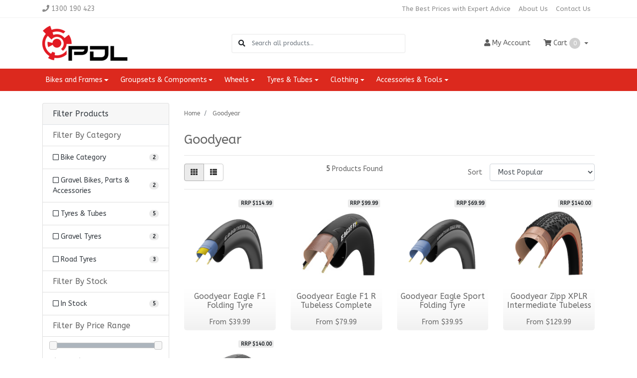

--- FILE ---
content_type: text/html; charset=utf-8
request_url: https://www.pdl.bike/brand/goodyear/
body_size: 17365
content:
<!DOCTYPE html>
<html lang="en">
<head itemscope itemtype="http://schema.org/WebSite">
	<meta http-equiv="Content-Type" content="text/html; charset=utf-8"/>
<meta http-equiv="x-ua-compatible" content="ie=edge">
<meta name="keywords" content="Goodyear"/>
<meta name="description" content="Goodyear - Goodyear"/>
<meta name="viewport" content="width=device-width, initial-scale=1, shrink-to-fit=no">
<meta name="csrf-token" content="6a5a5a5761426cc748bced2691ef6d43e1ff0806,34cd03fdce5b3eff1124a461f9615a9279823d4e,1769697623"/>
<meta property="og:image" content="https://www.pdl.bike/assets/website_logo.png"/>
<meta property="og:title" content="Goodyear"/>
<meta property="og:site_name" content="PDL Bike"/>
<meta property="og:type" content="article"/>
<meta property="og:url" content="https://www.pdl.bike/brand/goodyear/"/>
<meta property="og:description" content="Goodyear - Goodyear"/>
<title itemprop='name'>Goodyear</title>
<link rel="canonical" href="https://www.pdl.bike/brand/goodyear/" itemprop="url"/>
<link rel="shortcut icon" href="/assets/favicon_logo.png?1767569398"/>
<!-- Neto Assets -->
<link rel="dns-prefetch preconnect" href="//assets.netostatic.com">
<link rel="dns-prefetch" href="//use.fontawesome.com">
<link rel="dns-prefetch" href="//google-analytics.com">
<link rel="stylesheet" type="text/css" href="https://use.fontawesome.com/releases/v5.7.2/css/all.css" media="all"/>
<link rel="stylesheet" type="text/css" href="https://cdn.neto.com.au/assets/neto-cdn/jquery_ui/1.12.1/jquery-ui.min.css" media="all"/>
<!--[if lte IE 8]>
	<script type="text/javascript" src="https://cdn.neto.com.au/assets/neto-cdn/html5shiv/3.7.0/html5shiv.js"></script>
	<script type="text/javascript" src="https://cdn.neto.com.au/assets/neto-cdn/respond.js/1.3.0/respond.min.js"></script>
<![endif]-->
<!-- Begin: Script 101 -->
<!-- Global site tag (gtag.js) - Google Analytics -->
<script async src="https://www.googletagmanager.com/gtag/js?id=G-QVLEGJPJ43"></script>
<script>
  window.dataLayer = window.dataLayer || [];
  function gtag(){dataLayer.push(arguments);}
  gtag('js', new Date());

  gtag('config', 'G-QVLEGJPJ43');
</script>
<!-- End: Script 101 -->
<!-- Begin: Script 103 -->
<meta name="google-site-verification" content="x-CUMODZ8dhXnsxA2G1CHaP18shkoS2AOnKu8xtmicw" />
<!-- End: Script 103 -->
<!-- Begin: Script 104 -->
<!-- Start of HubSpot Embed Code -->
  <script type="text/javascript" id="hs-script-loader" async defer src="//js-na1.hs-scripts.com/8735113.js"></script>
<!-- End of HubSpot Embed Code -->
<!-- End: Script 104 -->
<!-- Begin: Script 106 -->
<!-- Google Tag Manager -->
<script>(function(w,d,s,l,i){w[l]=w[l]||[];w[l].push({'gtm.start':
new Date().getTime(),event:'gtm.js'});var f=d.getElementsByTagName(s)[0],
j=d.createElement(s),dl=l!='dataLayer'?'&l='+l:'';j.async=true;j.src=
'https://www.googletagmanager.com/gtm.js?id='+i+dl;f.parentNode.insertBefore(j,f);
})(window,document,'script','dataLayer','GTM-KJ5W7DH');</script>
<!-- End Google Tag Manager -->
<!-- End: Script 106 -->
<!-- Begin: Script 109 -->
<script
type="text/javascript"
src="//static.klaviyo.com/onsite/js/klaviyo.js?company_id=X8ZcKV"
></script>
<!-- End: Script 109 -->
<!-- Begin: Script 112 -->
<script
src="https://www.paypal.com/sdk/js?client-id=AUDsHxf-Uw3IhcOyS-VuoQIpUS1x0fjVhiYqxiIClT-4-92kX1Y_-3X9Pjh_XjAINAhse1_Mf81T-qYN&currency=AUD&components=messages"
data-namespace="PayPalSDK">
</script>
<!-- End: Script 112 -->


	<link rel="preload" href="/assets/themes/classic/css/app.css?1767569398" as="style">
	<link rel="preload" href="/assets/themes/classic/css/style.css?1767569398" as="style">
	<link class="theme-selector" rel="stylesheet" href="/assets/themes/classic/css/app.css?1767569398" media="all"/>
	<link rel="stylesheet" href="/assets/themes/classic/css/style.css?1767569398" media="all"/>
</head>

<body id="n_content" class="n_classic">
<a href="#main-content" class="sr-only sr-only-focusable">Skip to main content</a>

<header class="mb-4">
	<section class="header-topbar d-none d-md-block">
					<div class="container">
						<div class="row d-none d-sm-flex">
							<div class="col-12 d-flex justify-content-between align-items-center">
								<a href="tel:1300 190 423"><span class="header-phone d-none d-lg-block mr-5"><i class="fa fa-phone"></i> 1300 190 423</span></a><nav class="navbar navbar-default navbar-small navbar-expand-md p-0" role="navigation" aria-label="Main Menu">
									<div class="collapse navbar-collapse navbar-responsive-collapse">
										<ul class="navbar-nav justify-content-end"><li class="">
												<a href="" class="nav-link ">The Best Prices with Expert Advice</a>
												</li><li class="">
												<a href="/about-us/" class="nav-link ">About Us</a>
												</li><li class="">
												<a href="/form/contact-us/" class="nav-link ">Contact Us</a>
												</li></ul>
									</div>
								</nav>
							</div>
						</div>
					</div>
				</section>
	<section class="container py-3" aria-label="Header container">
		<div class="row align-items-center">
			<div class="d-block d-md-none col-3 col-sm-4">
				<button class="navbar-toggler btn btn-header" type="button" data-toggle="collapse" data-target="#navbarMainMenu" aria-controls="navbarMainMenu" aria-expanded="false" aria-label="Toggle navigation">
					<i class="fa fa-bars fa-lg" aria-hidden="true"></i>
				</button>
			</div>
			<div class="col-6 col-sm-4 col-xl-3 wrapper-logo text-center text-md-left">
				<a href="https://www.pdl.bike" title="PDL Bike">
					<img class="logo" src="/assets/website_logo.png?1767569398" alt="PDL Bike - Your Trusted Cycling Destination"/>
				</a>
			</div>
			<div class="d-block d-md-none col-3 col-sm-4 text-right">
				<a class="navbar-toggler btn btn-header d-sm-inline-block d-md-none" href="https://www.pdl.bike/_mycart?tkn=cart&ts=1769697623569608" aria-label="Shopping cart">
					<i class="fa fa-shopping-cart fa-lg" aria-hidden="true"></i>
					<span class="cart-count" rel="a2c_item_count">0</span>
				</a>
			</div>
			<div class="d-none d-md-block col-md-4 offset-xl-1">
				<div class="header-search pt-2 pt-md-0">
					<form name="productsearch" method="get" action="/" role="search" aria-label="Product search">
							<input type="hidden" name="rf" value="kw"/>
							<div class="input-group">
								<div class="input-group-append">
									<button type="submit" value="Search" class="btn" aria-label="Search site"><i class="fa fa-search" aria-hidden="true"></i></button>
								</div>
								<input class="form-control ajax_search border-0 pl-0" value="" id="name_search" autocomplete="off" name="kw" type="search" aria-label="Input search" placeholder="Search all products..."/>
							</div>
						</form>
					
				</div>
			</div>
			<div class="d-none d-md-flex col-md-4 justify-content-end">
				<a href="https://www.pdl.bike/_myacct" role="button" class="btn btn-header" aria-label="Account"><i class="fa fa-user"></i> <span class="d-none d-lg-inline">My </span> Account</a>
				<div id="header-cart">
					<button type="button" class="btn btn-header dropdown-toggle" data-toggle="dropdown" aria-haspopup="true" aria-expanded="false" aria-label="Shopping cart dropdown">
						<i class="fa fa-shopping-cart" aria-hidden="true"></i> Cart <span rel="a2c_item_count" class="cart-count">0</span>
					</button>
					<ul class="dropdown-menu dropdown-menu-right float-right">
						<li class="box" id="neto-dropdown">
							<div class="body" id="cartcontents"></div>
							<div class="footer"></div>
						</li>
					</ul>
				</div>
			</div>
		</div>
	</section>
	<section class="header-menu">
		<nav class="container navbar navbar-expand-md py-0">
			<div class="collapse navbar-collapse" id="navbarMainMenu">
				<div class="header-search d-block d-md-none mb-2">
					<form name="productsearch" method="get" action="/" role="search" aria-label="Product search">
							<input type="hidden" name="rf" value="kw"/>
							<div class="input-group">
								<div class="input-group-append">
									<button type="submit" value="Search" class="btn" aria-label="Search site"><i class="fa fa-search" aria-hidden="true"></i></button>
								</div>
								<input class="form-control ajax_search border-0 pl-0" value="" id="name_search" autocomplete="off" name="kw" type="search" aria-label="Input search" placeholder="Search all products..."/>
							</div>
						</form>
					
				</div>

				<ul class="lvl1 navbar-desktop navbar-nav navbar-default flex-wrap d-none d-md-flex" role="navigation" aria-label="Main menu"><li class="nav-item dropdown dropdown-hover">
									<a href="https://www.pdl.bike/bikes/" class="nav-link dropdown-toggle" role="button" data-toggle="dropdown" aria-haspopup="true" aria-expanded="false">Bikes and Frames</a>
									<ul class="lvl2 dropdown-menu mt-0">
										<li class="dropdown dropdown-hover"> 
									<a href="https://www.pdl.bike/frames/" class="nuhover dropdown-item">Frames & Forks</a>
									<ul class="lvl3 dropdown-menu dropdown-menu-horizontal">
										<li>
								<a class="dropdown-item pl-5 pl-sm-4" href="https://www.pdl.bike/fixie-forks/">Fixie Forks</a>
							</li><li>
								<a class="dropdown-item pl-5 pl-sm-4" href="https://www.pdl.bike/Forks-BMX/">Forks - BMX</a>
							</li><li>
								<a class="dropdown-item pl-5 pl-sm-4" href="https://www.pdl.bike/Frames-BMX/">Frames - BMX</a>
							</li><li>
								<a class="dropdown-item pl-5 pl-sm-4" href="https://www.pdl.bike/bikes-and-frames/frames-forks/frames-gravel/">Frames - Gravel</a>
							</li><li>
								<a class="dropdown-item pl-5 pl-sm-4" href="https://www.pdl.bike/road-bike-frames/">Frames - Road Bike</a>
							</li>
									</ul>
								</li>
							<li> 
									<a href="https://www.pdl.bike/bikes-and-frames/commuter-urban-bikes/" class="nuhover dropdown-item">Commuter/Urban Bikes</a>
								</li>
							<li class="dropdown dropdown-hover"> 
									<a href="https://www.pdl.bike/bikes-and-frames/gravel-bikes/" class="nuhover dropdown-item">Gravel Bikes</a>
									<ul class="lvl3 dropdown-menu dropdown-menu-horizontal">
										<li>
								<a class="dropdown-item pl-5 pl-sm-4" href="https://www.pdl.bike/Gravel-Bikes/Ex-Demo">Ex-Demo</a>
							</li><li>
								<a class="dropdown-item pl-5 pl-sm-4" href="https://www.pdl.bike/Gravel-Bikes/New-Bikes">New Bikes</a>
							</li>
									</ul>
								</li>
							<li class="dropdown dropdown-hover"> 
									<a href="https://www.pdl.bike/kids-bikes/" class="nuhover dropdown-item">Kids Bikes</a>
									<ul class="lvl3 dropdown-menu dropdown-menu-horizontal">
										<li>
								<a class="dropdown-item pl-5 pl-sm-4" href="https://www.pdl.bike/balance-bikes/">Balance Bikes</a>
							</li><li>
								<a class="dropdown-item pl-5 pl-sm-4" href="https://www.pdl.bike/bikes-and-frames/kids-bikes/3-6-years/">3-6 Years</a>
							</li><li>
								<a class="dropdown-item pl-5 pl-sm-4" href="https://www.pdl.bike/4-8-years/">4-8 Years</a>
							</li><li>
								<a class="dropdown-item pl-5 pl-sm-4" href="https://www.pdl.bike/kids-bikes/2-5-Years">2-5 Years</a>
							</li><li>
								<a class="dropdown-item pl-5 pl-sm-4" href="https://www.pdl.bike/bikes-and-frames/kids-bikes/7-11-years/">7-11 Years</a>
							</li>
									</ul>
								</li>
							<li class="dropdown dropdown-hover"> 
									<a href="https://www.pdl.bike/bikes-and-frames/road-bikes/" class="nuhover dropdown-item">Road Bikes</a>
									<ul class="lvl3 dropdown-menu dropdown-menu-horizontal">
										<li>
								<a class="dropdown-item pl-5 pl-sm-4" href="https://www.pdl.bike/ex-hire/">Ex-Demo</a>
							</li><li>
								<a class="dropdown-item pl-5 pl-sm-4" href="https://www.pdl.bike/bikes-and-frames/road-bikes/new/">New</a>
							</li>
									</ul>
								</li>
							<li> 
									<a href="https://www.pdl.bike/Triathlon-Bikes" class="nuhover dropdown-item">Triathlon Bikes</a>
								</li>
							
									</ul>
								</li>
							<li class="nav-item dropdown dropdown-hover">
									<a href="https://www.pdl.bike/groupsets-components/" class="nav-link dropdown-toggle" role="button" data-toggle="dropdown" aria-haspopup="true" aria-expanded="false">Groupsets & Components</a>
									<ul class="lvl2 dropdown-menu mt-0">
										<li class="dropdown dropdown-hover"> 
									<a href="https://www.pdl.bike/Bar-Tape-Grips" class="nuhover dropdown-item">Bar Tape & Grips</a>
									<ul class="lvl3 dropdown-menu dropdown-menu-horizontal">
										<li>
								<a class="dropdown-item pl-5 pl-sm-4" href="https://www.pdl.bike/Handlebar-Grips">Handlebar Grips</a>
							</li><li>
								<a class="dropdown-item pl-5 pl-sm-4" href="https://www.pdl.bike/accessories-tools/bar-tape-grips/handlebar-tape/">Handlebar Tape</a>
							</li>
									</ul>
								</li>
							<li> 
									<a href="https://www.pdl.bike/components/bottom-brackets/" class="nuhover dropdown-item">Bottom Brackets</a>
								</li>
							<li> 
									<a href="https://www.pdl.bike/components/brake-calipers/" class="nuhover dropdown-item">Brake Calipers</a>
								</li>
							<li> 
									<a href="https://www.pdl.bike/components/brake-pads/" class="nuhover dropdown-item">Brake Pads</a>
								</li>
							<li class="dropdown dropdown-hover"> 
									<a href="https://www.pdl.bike/components/brake-shift-levers/" class="nuhover dropdown-item">Brake/Shift Levers</a>
									<ul class="lvl3 dropdown-menu dropdown-menu-horizontal">
										<li>
								<a class="dropdown-item pl-5 pl-sm-4" href="https://www.pdl.bike/Brake-Caliper-Parts">Brake Caliper Parts</a>
							</li><li>
								<a class="dropdown-item pl-5 pl-sm-4" href="https://www.pdl.bike/Brakes-MTB">Brakes - MTB</a>
							</li><li>
								<a class="dropdown-item pl-5 pl-sm-4" href="https://www.pdl.bike/groupsets-components/Shift-Levers-MTB">Shift Levers - MTB </a>
							</li>
									</ul>
								</li>
							<li class="dropdown dropdown-hover"> 
									<a href="https://www.pdl.bike/components/cassettes/" class="nuhover dropdown-item">Cassettes</a>
									<ul class="lvl3 dropdown-menu dropdown-menu-horizontal">
										<li>
								<a class="dropdown-item pl-5 pl-sm-4" href="https://www.pdl.bike/Cassettes/Gravel">Cassettes - Gravel</a>
							</li><li>
								<a class="dropdown-item pl-5 pl-sm-4" href="https://www.pdl.bike/Components/Cassettes-MTB">Cassettes - MTB</a>
							</li><li>
								<a class="dropdown-item pl-5 pl-sm-4" href="https://www.pdl.bike/cassettes-road/">Cassettes - Road</a>
							</li>
									</ul>
								</li>
							<li class="dropdown dropdown-hover"> 
									<a href="https://www.pdl.bike/components/chainrings/" class="nuhover dropdown-item">Chainrings</a>
									<ul class="lvl3 dropdown-menu dropdown-menu-horizontal">
										<li>
								<a class="dropdown-item pl-5 pl-sm-4" href="https://www.pdl.bike/Chainrings/Gravel">Chainrings - Gravel</a>
							</li><li>
								<a class="dropdown-item pl-5 pl-sm-4" href="https://www.pdl.bike/Chainrings/MTB">Chainrings - MTB</a>
							</li><li>
								<a class="dropdown-item pl-5 pl-sm-4" href="https://www.pdl.bike/chainrings-road/">Chainrings - Road</a>
							</li>
									</ul>
								</li>
							<li> 
									<a href="https://www.pdl.bike/components/chains/" class="nuhover dropdown-item">Chains</a>
								</li>
							<li> 
									<a href="https://www.pdl.bike/components/complete-groupsets/" class="nuhover dropdown-item">Complete Groupsets</a>
								</li>
							<li class="dropdown dropdown-hover"> 
									<a href="https://www.pdl.bike/components/cranksets/" class="nuhover dropdown-item">Cranksets</a>
									<ul class="lvl3 dropdown-menu dropdown-menu-horizontal">
										<li>
								<a class="dropdown-item pl-5 pl-sm-4" href="https://www.pdl.bike/Cranksets-Gravel">Cranksets - Gravel</a>
							</li><li>
								<a class="dropdown-item pl-5 pl-sm-4" href="https://www.pdl.bike/cranksets-road/">Cranksets - Road</a>
							</li>
									</ul>
								</li>
							<li class="dropdown dropdown-hover"> 
									<a href="https://www.pdl.bike/components/derailleurs/" class="nuhover dropdown-item">Derailleurs</a>
									<ul class="lvl3 dropdown-menu dropdown-menu-horizontal">
										<li>
								<a class="dropdown-item pl-5 pl-sm-4" href="https://www.pdl.bike/derailleurs-front/~-195">Derailleurs Front</a>
							</li><li>
								<a class="dropdown-item pl-5 pl-sm-4" href="https://www.pdl.bike/derailleurs-rear/">Derailleurs Rear</a>
							</li><li>
								<a class="dropdown-item pl-5 pl-sm-4" href="https://www.pdl.bike/Direct-Mount-Hangers">Direct Mount Hangers</a>
							</li>
									</ul>
								</li>
							<li> 
									<a href="https://www.pdl.bike/components/disc-rotors/" class="nuhover dropdown-item">Disc Rotors</a>
								</li>
							<li class="dropdown dropdown-hover"> 
									<a href="https://www.pdl.bike/electronic-components/" class="nuhover dropdown-item">Electronic Components</a>
									<ul class="lvl3 dropdown-menu dropdown-menu-horizontal">
										<li>
								<a class="dropdown-item pl-5 pl-sm-4" href="https://www.pdl.bike/Electronic-Components/MTB">Electronic Components - MTB</a>
							</li><li>
								<a class="dropdown-item pl-5 pl-sm-4" href="https://www.pdl.bike/electronic-components-road/">Electronic Components - Road</a>
							</li>
									</ul>
								</li>
							<li> 
									<a href="https://www.pdl.bike/groupset-upgrade-kits/" class="nuhover dropdown-item">Groupset Upgrade Kits</a>
								</li>
							<li class="dropdown dropdown-hover"> 
									<a href="https://www.pdl.bike/components/handlebars-and-stems/" class="nuhover dropdown-item">Handlebars and Stems</a>
									<ul class="lvl3 dropdown-menu dropdown-menu-horizontal">
										<li>
								<a class="dropdown-item pl-5 pl-sm-4" href="https://www.pdl.bike/Handlebars-BMX/">Handlebars - BMX</a>
							</li><li>
								<a class="dropdown-item pl-5 pl-sm-4" href="https://www.pdl.bike/Handlebars-Gravel">Handlebars - Gravel</a>
							</li><li>
								<a class="dropdown-item pl-5 pl-sm-4" href="https://www.pdl.bike/Handlebars-MTB">Handlebars - MTB</a>
							</li><li>
								<a class="dropdown-item pl-5 pl-sm-4" href="https://www.pdl.bike/Handlebars-Road">Handlebars - Road</a>
							</li>
									</ul>
								</li>
							<li class="dropdown dropdown-hover"> 
									<a href="https://www.pdl.bike/headsets-spacers/" class="nuhover dropdown-item">Headsets & Spacers</a>
									<ul class="lvl3 dropdown-menu dropdown-menu-horizontal">
										<li>
								<a class="dropdown-item pl-5 pl-sm-4" href="https://www.pdl.bike/expanders-top-caps/">Expanders & Top Caps</a>
							</li><li>
								<a class="dropdown-item pl-5 pl-sm-4" href="https://www.pdl.bike/headsets/">Headsets</a>
							</li><li>
								<a class="dropdown-item pl-5 pl-sm-4" href="https://www.pdl.bike/groupsets-components/headsets-spacers/spacers/">Spacers</a>
							</li>
									</ul>
								</li>
							<li class="dropdown dropdown-hover"> 
									<a href="https://www.pdl.bike/groupsets-components/pedals-cleats/" class="nuhover dropdown-item">Pedals & Cleats</a>
									<ul class="lvl3 dropdown-menu dropdown-menu-horizontal">
										<li>
								<a class="dropdown-item pl-5 pl-sm-4" href="https://www.pdl.bike/groupsets-components/pedals-cleats/mtb-cx-pedals/">MTB & CX Pedals</a>
							</li><li>
								<a class="dropdown-item pl-5 pl-sm-4" href="https://www.pdl.bike/Road-Pedals">Road Pedals</a>
							</li>
									</ul>
								</li>
							<li class="dropdown dropdown-hover"> 
									<a href="https://www.pdl.bike/power-meters/" class="nuhover dropdown-item">Power Meters</a>
									<ul class="lvl3 dropdown-menu dropdown-menu-horizontal">
										<li>
								<a class="dropdown-item pl-5 pl-sm-4" href="https://www.pdl.bike/power-meters-cranks/">Power Meters - Cranks</a>
							</li><li>
								<a class="dropdown-item pl-5 pl-sm-4" href="https://www.pdl.bike/Components/Power-Meters-Pedals">Power Meters - Pedals</a>
							</li><li>
								<a class="dropdown-item pl-5 pl-sm-4" href="https://www.pdl.bike/Power-Meters/Spider">Power Meters - Spider</a>
							</li>
									</ul>
								</li>
							<li class="dropdown dropdown-hover"> 
									<a href="https://www.pdl.bike/saddles/" class="nuhover dropdown-item">Saddles</a>
									<ul class="lvl3 dropdown-menu dropdown-menu-horizontal">
										<li>
								<a class="dropdown-item pl-5 pl-sm-4" href="https://www.pdl.bike/groupsets-components/saddles/bmx-dirt-jump/">BMX/Dirt Jump</a>
							</li><li>
								<a class="dropdown-item pl-5 pl-sm-4" href="https://www.pdl.bike/gravel-saddles/">Gravel Saddles</a>
							</li><li>
								<a class="dropdown-item pl-5 pl-sm-4" href="https://www.pdl.bike/road-saddles/">Road Saddles</a>
							</li><li>
								<a class="dropdown-item pl-5 pl-sm-4" href="https://www.pdl.bike/tt-triathlon/">TT/Triathlon</a>
							</li>
									</ul>
								</li>
							<li class="dropdown dropdown-hover"> 
									<a href="https://www.pdl.bike/components/seatposts-clamps/" class="nuhover dropdown-item">Seatposts & Clamps</a>
									<ul class="lvl3 dropdown-menu dropdown-menu-horizontal">
										<li>
								<a class="dropdown-item pl-5 pl-sm-4" href="https://www.pdl.bike/clamps-parts/">Clamps & Parts</a>
							</li><li>
								<a class="dropdown-item pl-5 pl-sm-4" href="https://www.pdl.bike/seatpost-carbon/">Seatpost - Carbon</a>
							</li><li>
								<a class="dropdown-item pl-5 pl-sm-4" href="https://www.pdl.bike/groupsets-components/seatposts-clamps/seatpost-dropper/">Seatpost - Dropper</a>
							</li>
									</ul>
								</li>
							
									</ul>
								</li>
							<li class="nav-item dropdown dropdown-hover">
									<a href="https://www.pdl.bike/wheels/" class="nav-link dropdown-toggle" role="button" data-toggle="dropdown" aria-haspopup="true" aria-expanded="false">Wheels</a>
									<ul class="lvl2 dropdown-menu mt-0">
										<li> 
									<a href="https://www.pdl.bike/Gravel-Wheels" class="nuhover dropdown-item">Gravel Wheels</a>
								</li>
							<li class="dropdown dropdown-hover"> 
									<a href="https://www.pdl.bike/mtb-wheels/" class="nuhover dropdown-item">MTB Wheels</a>
									<ul class="lvl3 dropdown-menu dropdown-menu-horizontal">
										<li>
								<a class="dropdown-item pl-5 pl-sm-4" href="https://www.pdl.bike/mtb-wheels-26/">MTB Wheels - 26</a>
							</li>
									</ul>
								</li>
							<li class="dropdown dropdown-hover"> 
									<a href="https://www.pdl.bike/road-wheels/" class="nuhover dropdown-item">Road Wheels</a>
									<ul class="lvl3 dropdown-menu dropdown-menu-horizontal">
										<li>
								<a class="dropdown-item pl-5 pl-sm-4" href="https://www.pdl.bike/clincher-disc-brake/">Clincher - Disc Brake</a>
							</li><li>
								<a class="dropdown-item pl-5 pl-sm-4" href="https://www.pdl.bike/clincher-rim-brake">Clincher - Rim Brake</a>
							</li>
									</ul>
								</li>
							<li> 
									<a href="https://www.pdl.bike/Wheel-Bags" class="nuhover dropdown-item">Wheel Bags</a>
								</li>
							<li class="dropdown dropdown-hover"> 
									<a href="https://www.pdl.bike/wheel-parts/" class="nuhover dropdown-item">Wheel Parts</a>
									<ul class="lvl3 dropdown-menu dropdown-menu-horizontal">
										<li>
								<a class="dropdown-item pl-5 pl-sm-4" href="https://www.pdl.bike/Wheel-Parts-Hubs-Bearings">Wheel Parts - Hubs & Bearings</a>
							</li><li>
								<a class="dropdown-item pl-5 pl-sm-4" href="https://www.pdl.bike/wheelsets/wheel-parts/wheel-parts-skewers-axles/">Wheel Parts - Skewers & Axles</a>
							</li>
									</ul>
								</li>
							
									</ul>
								</li>
							<li class="nav-item dropdown dropdown-hover">
									<a href="https://www.pdl.bike/tyres-tubes/" class="nav-link dropdown-toggle" role="button" data-toggle="dropdown" aria-haspopup="true" aria-expanded="false">Tyres & Tubes</a>
									<ul class="lvl2 dropdown-menu mt-0">
										<li> 
									<a href="https://www.pdl.bike/26-Tubes" class="nuhover dropdown-item">26" Tubes</a>
								</li>
							<li> 
									<a href="https://www.pdl.bike/700c-tube/" class="nuhover dropdown-item">700c Tube</a>
								</li>
							<li> 
									<a href="https://www.pdl.bike/gravel-tyres/" class="nuhover dropdown-item">Gravel Tyres</a>
								</li>
							<li> 
									<a href="https://www.pdl.bike/MTB-Tyres" class="nuhover dropdown-item">MTB Tyres</a>
								</li>
							<li class="dropdown dropdown-hover"> 
									<a href="https://www.pdl.bike/road-tyres/" class="nuhover dropdown-item">Road Tyres</a>
									<ul class="lvl3 dropdown-menu dropdown-menu-horizontal">
										<li>
								<a class="dropdown-item pl-5 pl-sm-4" href="https://www.pdl.bike/road-clincher/">Road - Clincher</a>
							</li>
									</ul>
								</li>
							<li> 
									<a href="https://www.pdl.bike/tyres-tubes/tubeless-sealants" class="nuhover dropdown-item">Tubeless Sealants</a>
								</li>
							<li> 
									<a href="https://www.pdl.bike/Tyres-Tubes/Valve-Extenders" class="nuhover dropdown-item">Valve Extenders</a>
								</li>
							
									</ul>
								</li>
							<li class="nav-item dropdown dropdown-hover">
									<a href="https://www.pdl.bike/clothing/" class="nav-link dropdown-toggle" role="button" data-toggle="dropdown" aria-haspopup="true" aria-expanded="false">Clothing</a>
									<ul class="lvl2 dropdown-menu mt-0">
										<li class="dropdown dropdown-hover"> 
									<a href="https://www.pdl.bike/clothing/bib-knicks-shorts/" class="nuhover dropdown-item">Bib Knicks & Shorts</a>
									<ul class="lvl3 dropdown-menu dropdown-menu-horizontal">
										<li>
								<a class="dropdown-item pl-5 pl-sm-4" href="https://www.pdl.bike/clothing/bib-knicks-shorts/bib-shorts/">Bib Shorts</a>
							</li><li>
								<a class="dropdown-item pl-5 pl-sm-4" href="https://www.pdl.bike/MTB-Shorts">MTB Shorts</a>
							</li>
									</ul>
								</li>
							<li> 
									<a href="https://www.pdl.bike/caps-headwear/" class="nuhover dropdown-item">Caps & Headwear</a>
								</li>
							<li> 
									<a href="https://www.pdl.bike/clothing/casual-clothing/" class="nuhover dropdown-item">Casual Clothing</a>
								</li>
							<li class="dropdown dropdown-hover"> 
									<a href="https://www.pdl.bike/clothing/gloves/" class="nuhover dropdown-item">Gloves</a>
									<ul class="lvl3 dropdown-menu dropdown-menu-horizontal">
										<li>
								<a class="dropdown-item pl-5 pl-sm-4" href="https://www.pdl.bike/clothing/gloves/gloves-long-finger/">Gloves - Long Finger</a>
							</li><li>
								<a class="dropdown-item pl-5 pl-sm-4" href="https://www.pdl.bike/clothing/gloves/gloves-short-finger/">Gloves - Short Finger</a>
							</li>
									</ul>
								</li>
							<li class="dropdown dropdown-hover"> 
									<a href="https://www.pdl.bike/jerseys/" class="nuhover dropdown-item">Jerseys</a>
									<ul class="lvl3 dropdown-menu dropdown-menu-horizontal">
										<li>
								<a class="dropdown-item pl-5 pl-sm-4" href="https://www.pdl.bike/jersey-long-sleeve/">Jersey - Long Sleeve</a>
							</li><li>
								<a class="dropdown-item pl-5 pl-sm-4" href="https://www.pdl.bike/clothing/jerseys/jersey-short-sleeve/">Jersey - Short Sleeve</a>
							</li>
									</ul>
								</li>
							<li> 
									<a href="https://www.pdl.bike/shoe-covers/" class="nuhover dropdown-item">Shoe Covers</a>
								</li>
							<li> 
									<a href="https://www.pdl.bike/clothing/socks/" class="nuhover dropdown-item">Socks</a>
								</li>
							<li class="dropdown dropdown-hover"> 
									<a href="https://www.pdl.bike/warmers-sun-sleeves/" class="nuhover dropdown-item">Warmers & Sun Sleeves</a>
									<ul class="lvl3 dropdown-menu dropdown-menu-horizontal">
										<li>
								<a class="dropdown-item pl-5 pl-sm-4" href="https://www.pdl.bike/arm/">Arm</a>
							</li>
									</ul>
								</li>
							
									</ul>
								</li>
							<li class="nav-item dropdown dropdown-hover">
									<a href="https://www.pdl.bike/accessories-tools/" class="nav-link dropdown-toggle" role="button" data-toggle="dropdown" aria-haspopup="true" aria-expanded="false">Accessories & Tools</a>
									<ul class="lvl2 dropdown-menu mt-0">
										<li class="dropdown dropdown-hover"> 
									<a href="https://www.pdl.bike/accessories-tools/bags-luggage/" class="nuhover dropdown-item">Bags & Luggage</a>
									<ul class="lvl3 dropdown-menu dropdown-menu-horizontal">
										<li>
								<a class="dropdown-item pl-5 pl-sm-4" href="https://www.pdl.bike/bike-travel-cases/">Bike Travel Cases</a>
							</li><li>
								<a class="dropdown-item pl-5 pl-sm-4" href="https://www.pdl.bike/Bags-Luggage/Frame-Bags">Frame Bags</a>
							</li><li>
								<a class="dropdown-item pl-5 pl-sm-4" href="https://www.pdl.bike/Handlebar-Bags">Handlebar Bags</a>
							</li><li>
								<a class="dropdown-item pl-5 pl-sm-4" href="https://www.pdl.bike/accessories-tools/bags-luggage/saddle-bags/">Saddle Bags</a>
							</li><li>
								<a class="dropdown-item pl-5 pl-sm-4" href="https://www.pdl.bike/Sports/Hydration-Backpack">Sports/Hydration Backpack</a>
							</li>
									</ul>
								</li>
							<li> 
									<a href="https://www.pdl.bike/accessories/bells/" class="nuhover dropdown-item">Bells</a>
								</li>
							<li class="dropdown dropdown-hover"> 
									<a href="https://www.pdl.bike/accessories/bottles-and-cages/" class="nuhover dropdown-item">Bottles and Cages</a>
									<ul class="lvl3 dropdown-menu dropdown-menu-horizontal">
										<li>
								<a class="dropdown-item pl-5 pl-sm-4" href="https://www.pdl.bike/bottles/">Bottles</a>
							</li><li>
								<a class="dropdown-item pl-5 pl-sm-4" href="https://www.pdl.bike/cages/">Cages</a>
							</li>
									</ul>
								</li>
							<li class="dropdown dropdown-hover"> 
									<a href="https://www.pdl.bike/Car-Racks/Carriers" class="nuhover dropdown-item">Car Racks/Carriers</a>
									<ul class="lvl3 dropdown-menu dropdown-menu-horizontal">
										<li>
								<a class="dropdown-item pl-5 pl-sm-4" href="https://www.pdl.bike/Tailgate-Pads">Tailgate Pads</a>
							</li>
									</ul>
								</li>
							<li> 
									<a href="https://www.pdl.bike/derailleur-hangers/" class="nuhover dropdown-item">Derailleur Hangers</a>
								</li>
							<li class="dropdown dropdown-hover"> 
									<a href="https://www.pdl.bike/electronics/" class="nuhover dropdown-item">Electronics</a>
									<ul class="lvl3 dropdown-menu dropdown-menu-horizontal">
										<li>
								<a class="dropdown-item pl-5 pl-sm-4" href="https://www.pdl.bike/Electronics/Computers"> Computers</a>
							</li><li>
								<a class="dropdown-item pl-5 pl-sm-4" href="https://www.pdl.bike/computer-mounts/">Computer Mounts</a>
							</li>
									</ul>
								</li>
							<li> 
									<a href="https://www.pdl.bike/frame-protection/" class="nuhover dropdown-item">Frame Protection</a>
								</li>
							<li class="dropdown dropdown-hover"> 
									<a href="https://www.pdl.bike/accessories/helmets/" class="nuhover dropdown-item">Helmets</a>
									<ul class="lvl3 dropdown-menu dropdown-menu-horizontal">
										<li>
								<a class="dropdown-item pl-5 pl-sm-4" href="https://www.pdl.bike/Helmets-MTB">Helmets - MTB</a>
							</li>
									</ul>
								</li>
							<li class="dropdown dropdown-hover"> 
									<a href="https://www.pdl.bike/lights/" class="nuhover dropdown-item">Lights</a>
									<ul class="lvl3 dropdown-menu dropdown-menu-horizontal">
										<li>
								<a class="dropdown-item pl-5 pl-sm-4" href="https://www.pdl.bike/Lights/Front-Lights">Front Lights</a>
							</li><li>
								<a class="dropdown-item pl-5 pl-sm-4" href="https://www.pdl.bike/rear-lights/">Rear Lights</a>
							</li>
									</ul>
								</li>
							<li class="dropdown dropdown-hover"> 
									<a href="https://www.pdl.bike/Lubes-Maintenance" class="nuhover dropdown-item">Lubes & Maintenance</a>
									<ul class="lvl3 dropdown-menu dropdown-menu-horizontal">
										<li>
								<a class="dropdown-item pl-5 pl-sm-4" href="https://www.pdl.bike/Bike-Wash-Cleaners">Bike Wash & Cleaners</a>
							</li><li>
								<a class="dropdown-item pl-5 pl-sm-4" href="https://www.pdl.bike/Lubes-Maintenance/Greases">Greases</a>
							</li><li>
								<a class="dropdown-item pl-5 pl-sm-4" href="https://www.pdl.bike/Lubricants">Lubricants</a>
							</li>
									</ul>
								</li>
							<li> 
									<a href="https://www.pdl.bike/Mudguards" class="nuhover dropdown-item">Mudguards</a>
								</li>
							<li class="dropdown dropdown-hover"> 
									<a href="https://www.pdl.bike/pumps-co2/" class="nuhover dropdown-item">Pumps & CO2</a>
									<ul class="lvl3 dropdown-menu dropdown-menu-horizontal">
										<li>
								<a class="dropdown-item pl-5 pl-sm-4" href="https://www.pdl.bike/Floor-Pumps">Floor Pumps</a>
							</li><li>
								<a class="dropdown-item pl-5 pl-sm-4" href="https://www.pdl.bike/Shock-Pumps">Shock Pumps</a>
							</li>
									</ul>
								</li>
							<li> 
									<a href="https://www.pdl.bike/accessories/shoes/" class="nuhover dropdown-item">Shoes</a>
								</li>
							<li class="dropdown dropdown-hover"> 
									<a href="https://www.pdl.bike/accessories/tools/" class="nuhover dropdown-item">Tools</a>
									<ul class="lvl3 dropdown-menu dropdown-menu-horizontal">
										<li>
								<a class="dropdown-item pl-5 pl-sm-4" href="https://www.pdl.bike/Workstands">Workstands</a>
							</li>
									</ul>
								</li>
							<li class="dropdown dropdown-hover"> 
									<a href="https://www.pdl.bike/trainers/" class="nuhover dropdown-item">Trainers</a>
									<ul class="lvl3 dropdown-menu dropdown-menu-horizontal">
										<li>
								<a class="dropdown-item pl-5 pl-sm-4" href="https://www.pdl.bike/trainers/mats/">Mats</a>
							</li><li>
								<a class="dropdown-item pl-5 pl-sm-4" href="https://www.pdl.bike/trainer-accessories/">Trainer Accessories</a>
							</li><li>
								<a class="dropdown-item pl-5 pl-sm-4" href="https://www.pdl.bike/trainers/trainers/">Trainers</a>
							</li>
									</ul>
								</li>
							
									</ul>
								</li>
							</ul>
				<ul class="lvl1 navbar-mobile navbar-nav navbar-default flex-wrap d-md-none" role="navigation" aria-label="Main menu"><li class="nav-item">
									<a data-toggle="collapse" href="#mobMenu113" class="collapsed nav-link" role="button" aria-expanded="false" aria-controls="mobMenu113">Bikes and Frames</a>
									<ul id="mobMenu113" class="lvl2 collapse list-unstyled">
										<li class="nav-item">
									<a data-toggle="collapse" data-parent="#mobMenu113" href="#mobMenu117" class="collapsed nav-link">Frames & Forks</a>
									<ul id="mobMenu117" class="lvl3 collapse list-unstyled">
										<li class="nav-item">
								<a href="https://www.pdl.bike/fixie-forks/" class="nav-link">Fixie Forks</a>
							</li><li class="nav-item">
								<a href="https://www.pdl.bike/Forks-BMX/" class="nav-link">Forks - BMX</a>
							</li><li class="nav-item">
								<a href="https://www.pdl.bike/Frames-BMX/" class="nav-link">Frames - BMX</a>
							</li><li class="nav-item">
								<a href="https://www.pdl.bike/bikes-and-frames/frames-forks/frames-gravel/" class="nav-link">Frames - Gravel</a>
							</li><li class="nav-item">
								<a href="https://www.pdl.bike/road-bike-frames/" class="nav-link">Frames - Road Bike</a>
							</li>
									</ul>
								</li>
							<li class="nav-item">
									<a href="https://www.pdl.bike/bikes-and-frames/commuter-urban-bikes/" class="nav-link">Commuter/Urban Bikes</a>
								</li>
							<li class="nav-item">
									<a data-toggle="collapse" data-parent="#mobMenu113" href="#mobMenu283" class="collapsed nav-link">Gravel Bikes</a>
									<ul id="mobMenu283" class="lvl3 collapse list-unstyled">
										<li class="nav-item">
								<a href="https://www.pdl.bike/Gravel-Bikes/Ex-Demo" class="nav-link">Ex-Demo</a>
							</li><li class="nav-item">
								<a href="https://www.pdl.bike/Gravel-Bikes/New-Bikes" class="nav-link">New Bikes</a>
							</li>
									</ul>
								</li>
							<li class="nav-item">
									<a data-toggle="collapse" data-parent="#mobMenu113" href="#mobMenu217" class="collapsed nav-link">Kids Bikes</a>
									<ul id="mobMenu217" class="lvl3 collapse list-unstyled">
										<li class="nav-item">
								<a href="https://www.pdl.bike/balance-bikes/" class="nav-link">Balance Bikes</a>
							</li><li class="nav-item">
								<a href="https://www.pdl.bike/bikes-and-frames/kids-bikes/3-6-years/" class="nav-link">3-6 Years</a>
							</li><li class="nav-item">
								<a href="https://www.pdl.bike/4-8-years/" class="nav-link">4-8 Years</a>
							</li><li class="nav-item">
								<a href="https://www.pdl.bike/kids-bikes/2-5-Years" class="nav-link">2-5 Years</a>
							</li><li class="nav-item">
								<a href="https://www.pdl.bike/bikes-and-frames/kids-bikes/7-11-years/" class="nav-link">7-11 Years</a>
							</li>
									</ul>
								</li>
							<li class="nav-item">
									<a data-toggle="collapse" data-parent="#mobMenu113" href="#mobMenu161" class="collapsed nav-link">Road Bikes</a>
									<ul id="mobMenu161" class="lvl3 collapse list-unstyled">
										<li class="nav-item">
								<a href="https://www.pdl.bike/ex-hire/" class="nav-link">Ex-Demo</a>
							</li><li class="nav-item">
								<a href="https://www.pdl.bike/bikes-and-frames/road-bikes/new/" class="nav-link">New</a>
							</li>
									</ul>
								</li>
							<li class="nav-item">
									<a href="https://www.pdl.bike/Triathlon-Bikes" class="nav-link">Triathlon Bikes</a>
								</li>
							
									</ul>
								</li>
							<li class="nav-item">
									<a data-toggle="collapse" href="#mobMenu115" class="collapsed nav-link" role="button" aria-expanded="false" aria-controls="mobMenu115">Groupsets & Components</a>
									<ul id="mobMenu115" class="lvl2 collapse list-unstyled">
										<li class="nav-item">
									<a data-toggle="collapse" data-parent="#mobMenu115" href="#mobMenu274" class="collapsed nav-link">Bar Tape & Grips</a>
									<ul id="mobMenu274" class="lvl3 collapse list-unstyled">
										<li class="nav-item">
								<a href="https://www.pdl.bike/Handlebar-Grips" class="nav-link">Handlebar Grips</a>
							</li><li class="nav-item">
								<a href="https://www.pdl.bike/accessories-tools/bar-tape-grips/handlebar-tape/" class="nav-link">Handlebar Tape</a>
							</li>
									</ul>
								</li>
							<li class="nav-item">
									<a href="https://www.pdl.bike/components/bottom-brackets/" class="nav-link">Bottom Brackets</a>
								</li>
							<li class="nav-item">
									<a href="https://www.pdl.bike/components/brake-calipers/" class="nav-link">Brake Calipers</a>
								</li>
							<li class="nav-item">
									<a href="https://www.pdl.bike/components/brake-pads/" class="nav-link">Brake Pads</a>
								</li>
							<li class="nav-item">
									<a data-toggle="collapse" data-parent="#mobMenu115" href="#mobMenu143" class="collapsed nav-link">Brake/Shift Levers</a>
									<ul id="mobMenu143" class="lvl3 collapse list-unstyled">
										<li class="nav-item">
								<a href="https://www.pdl.bike/Brake-Caliper-Parts" class="nav-link">Brake Caliper Parts</a>
							</li><li class="nav-item">
								<a href="https://www.pdl.bike/Brakes-MTB" class="nav-link">Brakes - MTB</a>
							</li><li class="nav-item">
								<a href="https://www.pdl.bike/groupsets-components/Shift-Levers-MTB" class="nav-link">Shift Levers - MTB </a>
							</li>
									</ul>
								</li>
							<li class="nav-item">
									<a data-toggle="collapse" data-parent="#mobMenu115" href="#mobMenu122" class="collapsed nav-link">Cassettes</a>
									<ul id="mobMenu122" class="lvl3 collapse list-unstyled">
										<li class="nav-item">
								<a href="https://www.pdl.bike/Cassettes/Gravel" class="nav-link">Cassettes - Gravel</a>
							</li><li class="nav-item">
								<a href="https://www.pdl.bike/Components/Cassettes-MTB" class="nav-link">Cassettes - MTB</a>
							</li><li class="nav-item">
								<a href="https://www.pdl.bike/cassettes-road/" class="nav-link">Cassettes - Road</a>
							</li>
									</ul>
								</li>
							<li class="nav-item">
									<a data-toggle="collapse" data-parent="#mobMenu115" href="#mobMenu147" class="collapsed nav-link">Chainrings</a>
									<ul id="mobMenu147" class="lvl3 collapse list-unstyled">
										<li class="nav-item">
								<a href="https://www.pdl.bike/Chainrings/Gravel" class="nav-link">Chainrings - Gravel</a>
							</li><li class="nav-item">
								<a href="https://www.pdl.bike/Chainrings/MTB" class="nav-link">Chainrings - MTB</a>
							</li><li class="nav-item">
								<a href="https://www.pdl.bike/chainrings-road/" class="nav-link">Chainrings - Road</a>
							</li>
									</ul>
								</li>
							<li class="nav-item">
									<a href="https://www.pdl.bike/components/chains/" class="nav-link">Chains</a>
								</li>
							<li class="nav-item">
									<a href="https://www.pdl.bike/components/complete-groupsets/" class="nav-link">Complete Groupsets</a>
								</li>
							<li class="nav-item">
									<a data-toggle="collapse" data-parent="#mobMenu115" href="#mobMenu148" class="collapsed nav-link">Cranksets</a>
									<ul id="mobMenu148" class="lvl3 collapse list-unstyled">
										<li class="nav-item">
								<a href="https://www.pdl.bike/Cranksets-Gravel" class="nav-link">Cranksets - Gravel</a>
							</li><li class="nav-item">
								<a href="https://www.pdl.bike/cranksets-road/" class="nav-link">Cranksets - Road</a>
							</li>
									</ul>
								</li>
							<li class="nav-item">
									<a data-toggle="collapse" data-parent="#mobMenu115" href="#mobMenu151" class="collapsed nav-link">Derailleurs</a>
									<ul id="mobMenu151" class="lvl3 collapse list-unstyled">
										<li class="nav-item">
								<a href="https://www.pdl.bike/derailleurs-front/~-195" class="nav-link">Derailleurs Front</a>
							</li><li class="nav-item">
								<a href="https://www.pdl.bike/derailleurs-rear/" class="nav-link">Derailleurs Rear</a>
							</li><li class="nav-item">
								<a href="https://www.pdl.bike/Direct-Mount-Hangers" class="nav-link">Direct Mount Hangers</a>
							</li>
									</ul>
								</li>
							<li class="nav-item">
									<a href="https://www.pdl.bike/components/disc-rotors/" class="nav-link">Disc Rotors</a>
								</li>
							<li class="nav-item">
									<a data-toggle="collapse" data-parent="#mobMenu115" href="#mobMenu128" class="collapsed nav-link">Electronic Components</a>
									<ul id="mobMenu128" class="lvl3 collapse list-unstyled">
										<li class="nav-item">
								<a href="https://www.pdl.bike/Electronic-Components/MTB" class="nav-link">Electronic Components - MTB</a>
							</li><li class="nav-item">
								<a href="https://www.pdl.bike/electronic-components-road/" class="nav-link">Electronic Components - Road</a>
							</li>
									</ul>
								</li>
							<li class="nav-item">
									<a href="https://www.pdl.bike/groupset-upgrade-kits/" class="nav-link">Groupset Upgrade Kits</a>
								</li>
							<li class="nav-item">
									<a data-toggle="collapse" data-parent="#mobMenu115" href="#mobMenu155" class="collapsed nav-link">Handlebars and Stems</a>
									<ul id="mobMenu155" class="lvl3 collapse list-unstyled">
										<li class="nav-item">
								<a href="https://www.pdl.bike/Handlebars-BMX/" class="nav-link">Handlebars - BMX</a>
							</li><li class="nav-item">
								<a href="https://www.pdl.bike/Handlebars-Gravel" class="nav-link">Handlebars - Gravel</a>
							</li><li class="nav-item">
								<a href="https://www.pdl.bike/Handlebars-MTB" class="nav-link">Handlebars - MTB</a>
							</li><li class="nav-item">
								<a href="https://www.pdl.bike/Handlebars-Road" class="nav-link">Handlebars - Road</a>
							</li>
									</ul>
								</li>
							<li class="nav-item">
									<a data-toggle="collapse" data-parent="#mobMenu115" href="#mobMenu175" class="collapsed nav-link">Headsets & Spacers</a>
									<ul id="mobMenu175" class="lvl3 collapse list-unstyled">
										<li class="nav-item">
								<a href="https://www.pdl.bike/expanders-top-caps/" class="nav-link">Expanders & Top Caps</a>
							</li><li class="nav-item">
								<a href="https://www.pdl.bike/headsets/" class="nav-link">Headsets</a>
							</li><li class="nav-item">
								<a href="https://www.pdl.bike/groupsets-components/headsets-spacers/spacers/" class="nav-link">Spacers</a>
							</li>
									</ul>
								</li>
							<li class="nav-item">
									<a data-toggle="collapse" data-parent="#mobMenu115" href="#mobMenu264" class="collapsed nav-link">Pedals & Cleats</a>
									<ul id="mobMenu264" class="lvl3 collapse list-unstyled">
										<li class="nav-item">
								<a href="https://www.pdl.bike/groupsets-components/pedals-cleats/mtb-cx-pedals/" class="nav-link">MTB & CX Pedals</a>
							</li><li class="nav-item">
								<a href="https://www.pdl.bike/Road-Pedals" class="nav-link">Road Pedals</a>
							</li>
									</ul>
								</li>
							<li class="nav-item">
									<a data-toggle="collapse" data-parent="#mobMenu115" href="#mobMenu201" class="collapsed nav-link">Power Meters</a>
									<ul id="mobMenu201" class="lvl3 collapse list-unstyled">
										<li class="nav-item">
								<a href="https://www.pdl.bike/power-meters-cranks/" class="nav-link">Power Meters - Cranks</a>
							</li><li class="nav-item">
								<a href="https://www.pdl.bike/Components/Power-Meters-Pedals" class="nav-link">Power Meters - Pedals</a>
							</li><li class="nav-item">
								<a href="https://www.pdl.bike/Power-Meters/Spider" class="nav-link">Power Meters - Spider</a>
							</li>
									</ul>
								</li>
							<li class="nav-item">
									<a data-toggle="collapse" data-parent="#mobMenu115" href="#mobMenu210" class="collapsed nav-link">Saddles</a>
									<ul id="mobMenu210" class="lvl3 collapse list-unstyled">
										<li class="nav-item">
								<a href="https://www.pdl.bike/groupsets-components/saddles/bmx-dirt-jump/" class="nav-link">BMX/Dirt Jump</a>
							</li><li class="nav-item">
								<a href="https://www.pdl.bike/gravel-saddles/" class="nav-link">Gravel Saddles</a>
							</li><li class="nav-item">
								<a href="https://www.pdl.bike/road-saddles/" class="nav-link">Road Saddles</a>
							</li><li class="nav-item">
								<a href="https://www.pdl.bike/tt-triathlon/" class="nav-link">TT/Triathlon</a>
							</li>
									</ul>
								</li>
							<li class="nav-item">
									<a data-toggle="collapse" data-parent="#mobMenu115" href="#mobMenu131" class="collapsed nav-link">Seatposts & Clamps</a>
									<ul id="mobMenu131" class="lvl3 collapse list-unstyled">
										<li class="nav-item">
								<a href="https://www.pdl.bike/clamps-parts/" class="nav-link">Clamps & Parts</a>
							</li><li class="nav-item">
								<a href="https://www.pdl.bike/seatpost-carbon/" class="nav-link">Seatpost - Carbon</a>
							</li><li class="nav-item">
								<a href="https://www.pdl.bike/groupsets-components/seatposts-clamps/seatpost-dropper/" class="nav-link">Seatpost - Dropper</a>
							</li>
									</ul>
								</li>
							
									</ul>
								</li>
							<li class="nav-item">
									<a data-toggle="collapse" href="#mobMenu119" class="collapsed nav-link" role="button" aria-expanded="false" aria-controls="mobMenu119">Wheels</a>
									<ul id="mobMenu119" class="lvl2 collapse list-unstyled">
										<li class="nav-item">
									<a href="https://www.pdl.bike/Gravel-Wheels" class="nav-link">Gravel Wheels</a>
								</li>
							<li class="nav-item">
									<a data-toggle="collapse" data-parent="#mobMenu119" href="#mobMenu187" class="collapsed nav-link">MTB Wheels</a>
									<ul id="mobMenu187" class="lvl3 collapse list-unstyled">
										<li class="nav-item">
								<a href="https://www.pdl.bike/mtb-wheels-26/" class="nav-link">MTB Wheels - 26</a>
							</li>
									</ul>
								</li>
							<li class="nav-item">
									<a data-toggle="collapse" data-parent="#mobMenu119" href="#mobMenu185" class="collapsed nav-link">Road Wheels</a>
									<ul id="mobMenu185" class="lvl3 collapse list-unstyled">
										<li class="nav-item">
								<a href="https://www.pdl.bike/clincher-disc-brake/" class="nav-link">Clincher - Disc Brake</a>
							</li><li class="nav-item">
								<a href="https://www.pdl.bike/clincher-rim-brake" class="nav-link">Clincher - Rim Brake</a>
							</li>
									</ul>
								</li>
							<li class="nav-item">
									<a href="https://www.pdl.bike/Wheel-Bags" class="nav-link">Wheel Bags</a>
								</li>
							<li class="nav-item">
									<a data-toggle="collapse" data-parent="#mobMenu119" href="#mobMenu181" class="collapsed nav-link">Wheel Parts</a>
									<ul id="mobMenu181" class="lvl3 collapse list-unstyled">
										<li class="nav-item">
								<a href="https://www.pdl.bike/Wheel-Parts-Hubs-Bearings" class="nav-link">Wheel Parts - Hubs & Bearings</a>
							</li><li class="nav-item">
								<a href="https://www.pdl.bike/wheelsets/wheel-parts/wheel-parts-skewers-axles/" class="nav-link">Wheel Parts - Skewers & Axles</a>
							</li>
									</ul>
								</li>
							
									</ul>
								</li>
							<li class="nav-item">
									<a data-toggle="collapse" href="#mobMenu120" class="collapsed nav-link" role="button" aria-expanded="false" aria-controls="mobMenu120">Tyres & Tubes</a>
									<ul id="mobMenu120" class="lvl2 collapse list-unstyled">
										<li class="nav-item">
									<a href="https://www.pdl.bike/26-Tubes" class="nav-link">26" Tubes</a>
								</li>
							<li class="nav-item">
									<a href="https://www.pdl.bike/700c-tube/" class="nav-link">700c Tube</a>
								</li>
							<li class="nav-item">
									<a href="https://www.pdl.bike/gravel-tyres/" class="nav-link">Gravel Tyres</a>
								</li>
							<li class="nav-item">
									<a href="https://www.pdl.bike/MTB-Tyres" class="nav-link">MTB Tyres</a>
								</li>
							<li class="nav-item">
									<a data-toggle="collapse" data-parent="#mobMenu120" href="#mobMenu203" class="collapsed nav-link">Road Tyres</a>
									<ul id="mobMenu203" class="lvl3 collapse list-unstyled">
										<li class="nav-item">
								<a href="https://www.pdl.bike/road-clincher/" class="nav-link">Road - Clincher</a>
							</li>
									</ul>
								</li>
							<li class="nav-item">
									<a href="https://www.pdl.bike/tyres-tubes/tubeless-sealants" class="nav-link">Tubeless Sealants</a>
								</li>
							<li class="nav-item">
									<a href="https://www.pdl.bike/Tyres-Tubes/Valve-Extenders" class="nav-link">Valve Extenders</a>
								</li>
							
									</ul>
								</li>
							<li class="nav-item">
									<a data-toggle="collapse" href="#mobMenu112" class="collapsed nav-link" role="button" aria-expanded="false" aria-controls="mobMenu112">Clothing</a>
									<ul id="mobMenu112" class="lvl2 collapse list-unstyled">
										<li class="nav-item">
									<a data-toggle="collapse" data-parent="#mobMenu112" href="#mobMenu257" class="collapsed nav-link">Bib Knicks & Shorts</a>
									<ul id="mobMenu257" class="lvl3 collapse list-unstyled">
										<li class="nav-item">
								<a href="https://www.pdl.bike/clothing/bib-knicks-shorts/bib-shorts/" class="nav-link">Bib Shorts</a>
							</li><li class="nav-item">
								<a href="https://www.pdl.bike/MTB-Shorts" class="nav-link">MTB Shorts</a>
							</li>
									</ul>
								</li>
							<li class="nav-item">
									<a href="https://www.pdl.bike/caps-headwear/" class="nav-link">Caps & Headwear</a>
								</li>
							<li class="nav-item">
									<a href="https://www.pdl.bike/clothing/casual-clothing/" class="nav-link">Casual Clothing</a>
								</li>
							<li class="nav-item">
									<a data-toggle="collapse" data-parent="#mobMenu112" href="#mobMenu255" class="collapsed nav-link">Gloves</a>
									<ul id="mobMenu255" class="lvl3 collapse list-unstyled">
										<li class="nav-item">
								<a href="https://www.pdl.bike/clothing/gloves/gloves-long-finger/" class="nav-link">Gloves - Long Finger</a>
							</li><li class="nav-item">
								<a href="https://www.pdl.bike/clothing/gloves/gloves-short-finger/" class="nav-link">Gloves - Short Finger</a>
							</li>
									</ul>
								</li>
							<li class="nav-item">
									<a data-toggle="collapse" data-parent="#mobMenu112" href="#mobMenu237" class="collapsed nav-link">Jerseys</a>
									<ul id="mobMenu237" class="lvl3 collapse list-unstyled">
										<li class="nav-item">
								<a href="https://www.pdl.bike/jersey-long-sleeve/" class="nav-link">Jersey - Long Sleeve</a>
							</li><li class="nav-item">
								<a href="https://www.pdl.bike/clothing/jerseys/jersey-short-sleeve/" class="nav-link">Jersey - Short Sleeve</a>
							</li>
									</ul>
								</li>
							<li class="nav-item">
									<a href="https://www.pdl.bike/shoe-covers/" class="nav-link">Shoe Covers</a>
								</li>
							<li class="nav-item">
									<a href="https://www.pdl.bike/clothing/socks/" class="nav-link">Socks</a>
								</li>
							<li class="nav-item">
									<a data-toggle="collapse" data-parent="#mobMenu112" href="#mobMenu234" class="collapsed nav-link">Warmers & Sun Sleeves</a>
									<ul id="mobMenu234" class="lvl3 collapse list-unstyled">
										<li class="nav-item">
								<a href="https://www.pdl.bike/arm/" class="nav-link">Arm</a>
							</li>
									</ul>
								</li>
							
									</ul>
								</li>
							<li class="nav-item">
									<a data-toggle="collapse" href="#mobMenu116" class="collapsed nav-link" role="button" aria-expanded="false" aria-controls="mobMenu116">Accessories & Tools</a>
									<ul id="mobMenu116" class="lvl2 collapse list-unstyled">
										<li class="nav-item">
									<a data-toggle="collapse" data-parent="#mobMenu116" href="#mobMenu259" class="collapsed nav-link">Bags & Luggage</a>
									<ul id="mobMenu259" class="lvl3 collapse list-unstyled">
										<li class="nav-item">
								<a href="https://www.pdl.bike/bike-travel-cases/" class="nav-link">Bike Travel Cases</a>
							</li><li class="nav-item">
								<a href="https://www.pdl.bike/Bags-Luggage/Frame-Bags" class="nav-link">Frame Bags</a>
							</li><li class="nav-item">
								<a href="https://www.pdl.bike/Handlebar-Bags" class="nav-link">Handlebar Bags</a>
							</li><li class="nav-item">
								<a href="https://www.pdl.bike/accessories-tools/bags-luggage/saddle-bags/" class="nav-link">Saddle Bags</a>
							</li><li class="nav-item">
								<a href="https://www.pdl.bike/Sports/Hydration-Backpack" class="nav-link">Sports/Hydration Backpack</a>
							</li>
									</ul>
								</li>
							<li class="nav-item">
									<a href="https://www.pdl.bike/accessories/bells/" class="nav-link">Bells</a>
								</li>
							<li class="nav-item">
									<a data-toggle="collapse" data-parent="#mobMenu116" href="#mobMenu138" class="collapsed nav-link">Bottles and Cages</a>
									<ul id="mobMenu138" class="lvl3 collapse list-unstyled">
										<li class="nav-item">
								<a href="https://www.pdl.bike/bottles/" class="nav-link">Bottles</a>
							</li><li class="nav-item">
								<a href="https://www.pdl.bike/cages/" class="nav-link">Cages</a>
							</li>
									</ul>
								</li>
							<li class="nav-item">
									<a data-toggle="collapse" data-parent="#mobMenu116" href="#mobMenu349" class="collapsed nav-link">Car Racks/Carriers</a>
									<ul id="mobMenu349" class="lvl3 collapse list-unstyled">
										<li class="nav-item">
								<a href="https://www.pdl.bike/Tailgate-Pads" class="nav-link">Tailgate Pads</a>
							</li>
									</ul>
								</li>
							<li class="nav-item">
									<a href="https://www.pdl.bike/derailleur-hangers/" class="nav-link">Derailleur Hangers</a>
								</li>
							<li class="nav-item">
									<a data-toggle="collapse" data-parent="#mobMenu116" href="#mobMenu215" class="collapsed nav-link">Electronics</a>
									<ul id="mobMenu215" class="lvl3 collapse list-unstyled">
										<li class="nav-item">
								<a href="https://www.pdl.bike/Electronics/Computers" class="nav-link"> Computers</a>
							</li><li class="nav-item">
								<a href="https://www.pdl.bike/computer-mounts/" class="nav-link">Computer Mounts</a>
							</li>
									</ul>
								</li>
							<li class="nav-item">
									<a href="https://www.pdl.bike/frame-protection/" class="nav-link">Frame Protection</a>
								</li>
							<li class="nav-item">
									<a data-toggle="collapse" data-parent="#mobMenu116" href="#mobMenu136" class="collapsed nav-link">Helmets</a>
									<ul id="mobMenu136" class="lvl3 collapse list-unstyled">
										<li class="nav-item">
								<a href="https://www.pdl.bike/Helmets-MTB" class="nav-link">Helmets - MTB</a>
							</li>
									</ul>
								</li>
							<li class="nav-item">
									<a data-toggle="collapse" data-parent="#mobMenu116" href="#mobMenu239" class="collapsed nav-link">Lights</a>
									<ul id="mobMenu239" class="lvl3 collapse list-unstyled">
										<li class="nav-item">
								<a href="https://www.pdl.bike/Lights/Front-Lights" class="nav-link">Front Lights</a>
							</li><li class="nav-item">
								<a href="https://www.pdl.bike/rear-lights/" class="nav-link">Rear Lights</a>
							</li>
									</ul>
								</li>
							<li class="nav-item">
									<a data-toggle="collapse" data-parent="#mobMenu116" href="#mobMenu292" class="collapsed nav-link">Lubes & Maintenance</a>
									<ul id="mobMenu292" class="lvl3 collapse list-unstyled">
										<li class="nav-item">
								<a href="https://www.pdl.bike/Bike-Wash-Cleaners" class="nav-link">Bike Wash & Cleaners</a>
							</li><li class="nav-item">
								<a href="https://www.pdl.bike/Lubes-Maintenance/Greases" class="nav-link">Greases</a>
							</li><li class="nav-item">
								<a href="https://www.pdl.bike/Lubricants" class="nav-link">Lubricants</a>
							</li>
									</ul>
								</li>
							<li class="nav-item">
									<a href="https://www.pdl.bike/Mudguards" class="nav-link">Mudguards</a>
								</li>
							<li class="nav-item">
									<a data-toggle="collapse" data-parent="#mobMenu116" href="#mobMenu229" class="collapsed nav-link">Pumps & CO2</a>
									<ul id="mobMenu229" class="lvl3 collapse list-unstyled">
										<li class="nav-item">
								<a href="https://www.pdl.bike/Floor-Pumps" class="nav-link">Floor Pumps</a>
							</li><li class="nav-item">
								<a href="https://www.pdl.bike/Shock-Pumps" class="nav-link">Shock Pumps</a>
							</li>
									</ul>
								</li>
							<li class="nav-item">
									<a href="https://www.pdl.bike/accessories/shoes/" class="nav-link">Shoes</a>
								</li>
							<li class="nav-item">
									<a data-toggle="collapse" data-parent="#mobMenu116" href="#mobMenu139" class="collapsed nav-link">Tools</a>
									<ul id="mobMenu139" class="lvl3 collapse list-unstyled">
										<li class="nav-item">
								<a href="https://www.pdl.bike/Workstands" class="nav-link">Workstands</a>
							</li>
									</ul>
								</li>
							<li class="nav-item">
									<a data-toggle="collapse" data-parent="#mobMenu116" href="#mobMenu118" class="collapsed nav-link">Trainers</a>
									<ul id="mobMenu118" class="lvl3 collapse list-unstyled">
										<li class="nav-item">
								<a href="https://www.pdl.bike/trainers/mats/" class="nav-link">Mats</a>
							</li><li class="nav-item">
								<a href="https://www.pdl.bike/trainer-accessories/" class="nav-link">Trainer Accessories</a>
							</li><li class="nav-item">
								<a href="https://www.pdl.bike/trainers/trainers/" class="nav-link">Trainers</a>
							</li>
									</ul>
								</li>
							
									</ul>
								</li>
							</ul>
				</div>
		</nav>
	</section>
</header>
<div id="main-content" class="container" role="main">
	<div class="row"><aside class="col-12 col-md-3" id="left-sidebar">
	<div class="card mb-2">
			<div class="card-header border-bottom">
				<h3 class="h4 mb-0">
					<a class="text-dark d-block" role="button" data-toggle="collapse" aria-expanded="false" href="#filters" aria-controls="#filters">Filter Products</a>
				</h3>
			</div>
			<div id="filters" class="collapse">
				<div class="list-group list-group-flush" role="group">
					
					<div class="list-group-item"><h3 class="h4 mb-0">Filter By Category</h3></div><a class="filter text-dark list-group-item list-group-item-action d-flex justify-content-between align-items-center" href="/brand/goodyear/?cn=317&rf=cn" aria-label="Filter  to Bike Category" rel="nofollow">
									<span><i class="far fa-square"></i> Bike Category</span>
									<span class="badge badge-secondary badge-pill">2</span>
								</a>
							<a class="filter text-dark list-group-item list-group-item-action d-flex justify-content-between align-items-center" href="/brand/goodyear/?cn=318&rf=cn" aria-label="Filter  to Gravel Bikes, Parts & Accessories" rel="nofollow">
									<span><i class="far fa-square"></i> Gravel Bikes, Parts & Accessories</span>
									<span class="badge badge-secondary badge-pill">2</span>
								</a>
							<a class="filter text-dark list-group-item list-group-item-action d-flex justify-content-between align-items-center" href="/brand/goodyear/?cn=120&rf=cn" aria-label="Filter  to Tyres & Tubes" rel="nofollow">
									<span><i class="far fa-square"></i> Tyres & Tubes</span>
									<span class="badge badge-secondary badge-pill">5</span>
								</a>
							<a class="filter text-dark list-group-item list-group-item-action d-flex justify-content-between align-items-center" href="/brand/goodyear/?cn=225&rf=cn" aria-label="Filter  to Gravel Tyres" rel="nofollow">
									<span><i class="far fa-square"></i> Gravel Tyres</span>
									<span class="badge badge-secondary badge-pill">2</span>
								</a>
							<a class="filter text-dark list-group-item list-group-item-action d-flex justify-content-between align-items-center" href="/brand/goodyear/?cn=203&rf=cn" aria-label="Filter  to Road Tyres" rel="nofollow">
									<span><i class="far fa-square"></i> Road Tyres</span>
									<span class="badge badge-secondary badge-pill">3</span>
								</a>
							
					<div class="list-group-item"><h3 class="h4 mb-0">Filter By Stock</h3></div><a class="filter text-dark list-group-item list-group-item-action d-flex justify-content-between align-items-center" href="/brand/goodyear/?rf=vn&vn=1" rel="nofollow">
									<span><i class="far fa-square"></i> In Stock</span>
									<span class="badge badge-secondary badge-pill">5</span>
								</a>
							
					<div class="list-group-item d-l-none d-xl-none"><h3 class="h4 mb-0">Filter By Price Range</h3></div><a class="text-dark filter list-group-item d-l-none d-xl-none" href="/brand/goodyear/?pr=0-39&rf=pr" rel="nofollow"><i class="far fa-square"></i> $39 or below</a>
								<a class="text-dark filter list-group-item d-l-none d-xl-none" href="/brand/goodyear/?pr=39-61&rf=pr" rel="nofollow"><i class="far fa-square"></i> $39 to $61</a>
								<a class="text-dark filter list-group-item d-l-none d-xl-none" href="/brand/goodyear/?pr=61-83&rf=pr" rel="nofollow"><i class="far fa-square"></i> $61 to $83</a>
								<a class="text-dark filter list-group-item d-l-none d-xl-none" href="/brand/goodyear/?pr=83-105&rf=pr" rel="nofollow"><i class="far fa-square"></i> $83 to $105</a>
								<a class="text-dark filter list-group-item d-l-none d-xl-none" href="/brand/goodyear/?pr=105-127&rf=pr" rel="nofollow"><i class="far fa-square"></i> $105 to $127</a>
								<a class="text-dark filter list-group-item d-l-none d-xl-none" href="/brand/goodyear/?pr=127-0&rf=pr" rel="nofollow"><i class="far fa-square"></i> $127 or above</a>
								
					<div class="list-group-item hidden-sm d-none d-sm-block"><h3 class="h4 mb-0">Filter By Price Range</h3></div>
							<div class="list-group-item hidden-sm d-none d-sm-block">
								<p id="price-range"></p><p id="price-range-text" class="price_range"></p>
								<form id="pricesearch" method="get" action="/brand/goodyear/">
									<input type="hidden" name="rf" value="pr?rf=pr">
									<input  name="pr" type="hidden" value="">
									<input type="submit" value="Filter By Price" class="btn btn-outline-secondary btn-sm" />
									<a href="/brand/goodyear/?df=pr&rf=pr" class="btn btn-outline-secondary btn-sm" rel="nofollow"> Clear</a>
								</form>
							</div>
					
				</div>
			</div>
		</div>
	<div class="card d-none d-md-block mb-2">
				<div class="card-header"><h3 class="h4 mb-0">Categories</h3></div>
				<div class="list-group list-group-flush" role="navigation" aria-label="Category menu"><div class="position-relative border-bottom dropdown dropdown-hover">
				<a class="text-dark list-group-item list-group-item-action" href="https://www.pdl.bike/bikes/">Bikes and Frames</a>
				<ul class="dropdown-menu dropdown-menu-horizontal"><li class="dropdown dropdown-hover">
					<a class="dropdown-item" href="https://www.pdl.bike/frames/">Frames & Forks</a>
					<ul class="dropdown-menu dropdown-menu-horizontal"><li><a class="dropdown-item" href="https://www.pdl.bike/fixie-forks/">Fixie Forks</a></li><li><a class="dropdown-item" href="https://www.pdl.bike/Forks-BMX/">Forks - BMX</a></li><li><a class="dropdown-item" href="https://www.pdl.bike/Frames-BMX/">Frames - BMX</a></li><li><a class="dropdown-item" href="https://www.pdl.bike/bikes-and-frames/frames-forks/frames-gravel/">Frames - Gravel</a></li><li><a class="dropdown-item" href="https://www.pdl.bike/road-bike-frames/">Frames - Road Bike</a></li></ul>
					</li><li class="">
					<a class="dropdown-item" href="https://www.pdl.bike/bikes-and-frames/commuter-urban-bikes/">Commuter/Urban Bikes</a>
					</li><li class="dropdown dropdown-hover">
					<a class="dropdown-item" href="https://www.pdl.bike/bikes-and-frames/gravel-bikes/">Gravel Bikes</a>
					<ul class="dropdown-menu dropdown-menu-horizontal"><li><a class="dropdown-item" href="https://www.pdl.bike/Gravel-Bikes/Ex-Demo">Ex-Demo</a></li><li><a class="dropdown-item" href="https://www.pdl.bike/Gravel-Bikes/New-Bikes">New Bikes</a></li></ul>
					</li><li class="dropdown dropdown-hover">
					<a class="dropdown-item" href="https://www.pdl.bike/kids-bikes/">Kids Bikes</a>
					<ul class="dropdown-menu dropdown-menu-horizontal"><li><a class="dropdown-item" href="https://www.pdl.bike/balance-bikes/">Balance Bikes</a></li><li><a class="dropdown-item" href="https://www.pdl.bike/bikes-and-frames/kids-bikes/3-6-years/">3-6 Years</a></li><li><a class="dropdown-item" href="https://www.pdl.bike/4-8-years/">4-8 Years</a></li><li><a class="dropdown-item" href="https://www.pdl.bike/kids-bikes/2-5-Years">2-5 Years</a></li><li><a class="dropdown-item" href="https://www.pdl.bike/bikes-and-frames/kids-bikes/7-11-years/">7-11 Years</a></li></ul>
					</li><li class="dropdown dropdown-hover">
					<a class="dropdown-item" href="https://www.pdl.bike/bikes-and-frames/road-bikes/">Road Bikes</a>
					<ul class="dropdown-menu dropdown-menu-horizontal"><li><a class="dropdown-item" href="https://www.pdl.bike/ex-hire/">Ex-Demo</a></li><li><a class="dropdown-item" href="https://www.pdl.bike/bikes-and-frames/road-bikes/new/">New</a></li></ul>
					</li><li class="">
					<a class="dropdown-item" href="https://www.pdl.bike/Triathlon-Bikes">Triathlon Bikes</a>
					</li></ul>
				</div><div class="position-relative border-bottom dropdown dropdown-hover">
				<a class="text-dark list-group-item list-group-item-action" href="https://www.pdl.bike/groupsets-components/">Groupsets & Components</a>
				<ul class="dropdown-menu dropdown-menu-horizontal"><li class="dropdown dropdown-hover">
					<a class="dropdown-item" href="https://www.pdl.bike/Bar-Tape-Grips">Bar Tape & Grips</a>
					<ul class="dropdown-menu dropdown-menu-horizontal"><li><a class="dropdown-item" href="https://www.pdl.bike/Handlebar-Grips">Handlebar Grips</a></li><li><a class="dropdown-item" href="https://www.pdl.bike/accessories-tools/bar-tape-grips/handlebar-tape/">Handlebar Tape</a></li></ul>
					</li><li class="">
					<a class="dropdown-item" href="https://www.pdl.bike/components/bottom-brackets/">Bottom Brackets</a>
					</li><li class="">
					<a class="dropdown-item" href="https://www.pdl.bike/components/brake-calipers/">Brake Calipers</a>
					</li><li class="">
					<a class="dropdown-item" href="https://www.pdl.bike/components/brake-pads/">Brake Pads</a>
					</li><li class="dropdown dropdown-hover">
					<a class="dropdown-item" href="https://www.pdl.bike/components/brake-shift-levers/">Brake/Shift Levers</a>
					<ul class="dropdown-menu dropdown-menu-horizontal"><li><a class="dropdown-item" href="https://www.pdl.bike/Brake-Caliper-Parts">Brake Caliper Parts</a></li><li><a class="dropdown-item" href="https://www.pdl.bike/Brakes-MTB">Brakes - MTB</a></li><li><a class="dropdown-item" href="https://www.pdl.bike/groupsets-components/Shift-Levers-MTB">Shift Levers - MTB </a></li></ul>
					</li><li class="dropdown dropdown-hover">
					<a class="dropdown-item" href="https://www.pdl.bike/components/cassettes/">Cassettes</a>
					<ul class="dropdown-menu dropdown-menu-horizontal"><li><a class="dropdown-item" href="https://www.pdl.bike/Cassettes/Gravel">Cassettes - Gravel</a></li><li><a class="dropdown-item" href="https://www.pdl.bike/Components/Cassettes-MTB">Cassettes - MTB</a></li><li><a class="dropdown-item" href="https://www.pdl.bike/cassettes-road/">Cassettes - Road</a></li></ul>
					</li><li class="dropdown dropdown-hover">
					<a class="dropdown-item" href="https://www.pdl.bike/components/chainrings/">Chainrings</a>
					<ul class="dropdown-menu dropdown-menu-horizontal"><li><a class="dropdown-item" href="https://www.pdl.bike/Chainrings/Gravel">Chainrings - Gravel</a></li><li><a class="dropdown-item" href="https://www.pdl.bike/Chainrings/MTB">Chainrings - MTB</a></li><li><a class="dropdown-item" href="https://www.pdl.bike/chainrings-road/">Chainrings - Road</a></li></ul>
					</li><li class="">
					<a class="dropdown-item" href="https://www.pdl.bike/components/chains/">Chains</a>
					</li><li class="">
					<a class="dropdown-item" href="https://www.pdl.bike/components/complete-groupsets/">Complete Groupsets</a>
					</li><li class="dropdown dropdown-hover">
					<a class="dropdown-item" href="https://www.pdl.bike/components/cranksets/">Cranksets</a>
					<ul class="dropdown-menu dropdown-menu-horizontal"><li><a class="dropdown-item" href="https://www.pdl.bike/Cranksets-Gravel">Cranksets - Gravel</a></li><li><a class="dropdown-item" href="https://www.pdl.bike/cranksets-road/">Cranksets - Road</a></li></ul>
					</li><li class="dropdown dropdown-hover">
					<a class="dropdown-item" href="https://www.pdl.bike/components/derailleurs/">Derailleurs</a>
					<ul class="dropdown-menu dropdown-menu-horizontal"><li><a class="dropdown-item" href="https://www.pdl.bike/derailleurs-front/~-195">Derailleurs Front</a></li><li><a class="dropdown-item" href="https://www.pdl.bike/derailleurs-rear/">Derailleurs Rear</a></li><li><a class="dropdown-item" href="https://www.pdl.bike/Direct-Mount-Hangers">Direct Mount Hangers</a></li></ul>
					</li><li class="">
					<a class="dropdown-item" href="https://www.pdl.bike/components/disc-rotors/">Disc Rotors</a>
					</li><li class="dropdown dropdown-hover">
					<a class="dropdown-item" href="https://www.pdl.bike/electronic-components/">Electronic Components</a>
					<ul class="dropdown-menu dropdown-menu-horizontal"><li><a class="dropdown-item" href="https://www.pdl.bike/Electronic-Components/MTB">Electronic Components - MTB</a></li><li><a class="dropdown-item" href="https://www.pdl.bike/electronic-components-road/">Electronic Components - Road</a></li></ul>
					</li><li class="">
					<a class="dropdown-item" href="https://www.pdl.bike/groupset-upgrade-kits/">Groupset Upgrade Kits</a>
					</li><li class="dropdown dropdown-hover">
					<a class="dropdown-item" href="https://www.pdl.bike/components/handlebars-and-stems/">Handlebars and Stems</a>
					<ul class="dropdown-menu dropdown-menu-horizontal"><li><a class="dropdown-item" href="https://www.pdl.bike/Handlebars-BMX/">Handlebars - BMX</a></li><li><a class="dropdown-item" href="https://www.pdl.bike/Handlebars-Gravel">Handlebars - Gravel</a></li><li><a class="dropdown-item" href="https://www.pdl.bike/Handlebars-MTB">Handlebars - MTB</a></li><li><a class="dropdown-item" href="https://www.pdl.bike/Handlebars-Road">Handlebars - Road</a></li></ul>
					</li><li class="dropdown dropdown-hover">
					<a class="dropdown-item" href="https://www.pdl.bike/headsets-spacers/">Headsets & Spacers</a>
					<ul class="dropdown-menu dropdown-menu-horizontal"><li><a class="dropdown-item" href="https://www.pdl.bike/expanders-top-caps/">Expanders & Top Caps</a></li><li><a class="dropdown-item" href="https://www.pdl.bike/headsets/">Headsets</a></li><li><a class="dropdown-item" href="https://www.pdl.bike/groupsets-components/headsets-spacers/spacers/">Spacers</a></li></ul>
					</li><li class="dropdown dropdown-hover">
					<a class="dropdown-item" href="https://www.pdl.bike/groupsets-components/pedals-cleats/">Pedals & Cleats</a>
					<ul class="dropdown-menu dropdown-menu-horizontal"><li><a class="dropdown-item" href="https://www.pdl.bike/groupsets-components/pedals-cleats/mtb-cx-pedals/">MTB & CX Pedals</a></li><li><a class="dropdown-item" href="https://www.pdl.bike/Road-Pedals">Road Pedals</a></li></ul>
					</li><li class="dropdown dropdown-hover">
					<a class="dropdown-item" href="https://www.pdl.bike/power-meters/">Power Meters</a>
					<ul class="dropdown-menu dropdown-menu-horizontal"><li><a class="dropdown-item" href="https://www.pdl.bike/power-meters-cranks/">Power Meters - Cranks</a></li><li><a class="dropdown-item" href="https://www.pdl.bike/Components/Power-Meters-Pedals">Power Meters - Pedals</a></li><li><a class="dropdown-item" href="https://www.pdl.bike/Power-Meters/Spider">Power Meters - Spider</a></li></ul>
					</li><li class="dropdown dropdown-hover">
					<a class="dropdown-item" href="https://www.pdl.bike/saddles/">Saddles</a>
					<ul class="dropdown-menu dropdown-menu-horizontal"><li><a class="dropdown-item" href="https://www.pdl.bike/groupsets-components/saddles/bmx-dirt-jump/">BMX/Dirt Jump</a></li><li><a class="dropdown-item" href="https://www.pdl.bike/gravel-saddles/">Gravel Saddles</a></li><li><a class="dropdown-item" href="https://www.pdl.bike/road-saddles/">Road Saddles</a></li><li><a class="dropdown-item" href="https://www.pdl.bike/tt-triathlon/">TT/Triathlon</a></li></ul>
					</li><li class="dropdown dropdown-hover">
					<a class="dropdown-item" href="https://www.pdl.bike/components/seatposts-clamps/">Seatposts & Clamps</a>
					<ul class="dropdown-menu dropdown-menu-horizontal"><li><a class="dropdown-item" href="https://www.pdl.bike/clamps-parts/">Clamps & Parts</a></li><li><a class="dropdown-item" href="https://www.pdl.bike/seatpost-carbon/">Seatpost - Carbon</a></li><li><a class="dropdown-item" href="https://www.pdl.bike/groupsets-components/seatposts-clamps/seatpost-dropper/">Seatpost - Dropper</a></li></ul>
					</li></ul>
				</div><div class="position-relative border-bottom dropdown dropdown-hover">
				<a class="text-dark list-group-item list-group-item-action" href="https://www.pdl.bike/wheels/">Wheels</a>
				<ul class="dropdown-menu dropdown-menu-horizontal"><li class="">
					<a class="dropdown-item" href="https://www.pdl.bike/Gravel-Wheels">Gravel Wheels</a>
					</li><li class="dropdown dropdown-hover">
					<a class="dropdown-item" href="https://www.pdl.bike/mtb-wheels/">MTB Wheels</a>
					<ul class="dropdown-menu dropdown-menu-horizontal"><li><a class="dropdown-item" href="https://www.pdl.bike/mtb-wheels-26/">MTB Wheels - 26</a></li></ul>
					</li><li class="dropdown dropdown-hover">
					<a class="dropdown-item" href="https://www.pdl.bike/road-wheels/">Road Wheels</a>
					<ul class="dropdown-menu dropdown-menu-horizontal"><li><a class="dropdown-item" href="https://www.pdl.bike/clincher-disc-brake/">Clincher - Disc Brake</a></li><li><a class="dropdown-item" href="https://www.pdl.bike/clincher-rim-brake">Clincher - Rim Brake</a></li></ul>
					</li><li class="">
					<a class="dropdown-item" href="https://www.pdl.bike/Wheel-Bags">Wheel Bags</a>
					</li><li class="dropdown dropdown-hover">
					<a class="dropdown-item" href="https://www.pdl.bike/wheel-parts/">Wheel Parts</a>
					<ul class="dropdown-menu dropdown-menu-horizontal"><li><a class="dropdown-item" href="https://www.pdl.bike/Wheel-Parts-Hubs-Bearings">Wheel Parts - Hubs & Bearings</a></li><li><a class="dropdown-item" href="https://www.pdl.bike/wheelsets/wheel-parts/wheel-parts-skewers-axles/">Wheel Parts - Skewers & Axles</a></li></ul>
					</li></ul>
				</div><div class="position-relative border-bottom dropdown dropdown-hover">
				<a class="text-dark list-group-item list-group-item-action" href="https://www.pdl.bike/tyres-tubes/">Tyres & Tubes</a>
				<ul class="dropdown-menu dropdown-menu-horizontal"><li class="">
					<a class="dropdown-item" href="https://www.pdl.bike/26-Tubes">26" Tubes</a>
					</li><li class="">
					<a class="dropdown-item" href="https://www.pdl.bike/700c-tube/">700c Tube</a>
					</li><li class="">
					<a class="dropdown-item" href="https://www.pdl.bike/gravel-tyres/">Gravel Tyres</a>
					</li><li class="">
					<a class="dropdown-item" href="https://www.pdl.bike/MTB-Tyres">MTB Tyres</a>
					</li><li class="dropdown dropdown-hover">
					<a class="dropdown-item" href="https://www.pdl.bike/road-tyres/">Road Tyres</a>
					<ul class="dropdown-menu dropdown-menu-horizontal"><li><a class="dropdown-item" href="https://www.pdl.bike/road-clincher/">Road - Clincher</a></li></ul>
					</li><li class="">
					<a class="dropdown-item" href="https://www.pdl.bike/tyres-tubes/tubeless-sealants">Tubeless Sealants</a>
					</li><li class="">
					<a class="dropdown-item" href="https://www.pdl.bike/Tyres-Tubes/Valve-Extenders">Valve Extenders</a>
					</li></ul>
				</div><div class="position-relative border-bottom dropdown dropdown-hover">
				<a class="text-dark list-group-item list-group-item-action" href="https://www.pdl.bike/clothing/">Clothing</a>
				<ul class="dropdown-menu dropdown-menu-horizontal"><li class="dropdown dropdown-hover">
					<a class="dropdown-item" href="https://www.pdl.bike/clothing/bib-knicks-shorts/">Bib Knicks & Shorts</a>
					<ul class="dropdown-menu dropdown-menu-horizontal"><li><a class="dropdown-item" href="https://www.pdl.bike/clothing/bib-knicks-shorts/bib-shorts/">Bib Shorts</a></li><li><a class="dropdown-item" href="https://www.pdl.bike/MTB-Shorts">MTB Shorts</a></li></ul>
					</li><li class="">
					<a class="dropdown-item" href="https://www.pdl.bike/caps-headwear/">Caps & Headwear</a>
					</li><li class="">
					<a class="dropdown-item" href="https://www.pdl.bike/clothing/casual-clothing/">Casual Clothing</a>
					</li><li class="dropdown dropdown-hover">
					<a class="dropdown-item" href="https://www.pdl.bike/clothing/gloves/">Gloves</a>
					<ul class="dropdown-menu dropdown-menu-horizontal"><li><a class="dropdown-item" href="https://www.pdl.bike/clothing/gloves/gloves-long-finger/">Gloves - Long Finger</a></li><li><a class="dropdown-item" href="https://www.pdl.bike/clothing/gloves/gloves-short-finger/">Gloves - Short Finger</a></li></ul>
					</li><li class="dropdown dropdown-hover">
					<a class="dropdown-item" href="https://www.pdl.bike/jerseys/">Jerseys</a>
					<ul class="dropdown-menu dropdown-menu-horizontal"><li><a class="dropdown-item" href="https://www.pdl.bike/jersey-long-sleeve/">Jersey - Long Sleeve</a></li><li><a class="dropdown-item" href="https://www.pdl.bike/clothing/jerseys/jersey-short-sleeve/">Jersey - Short Sleeve</a></li></ul>
					</li><li class="">
					<a class="dropdown-item" href="https://www.pdl.bike/shoe-covers/">Shoe Covers</a>
					</li><li class="">
					<a class="dropdown-item" href="https://www.pdl.bike/clothing/socks/">Socks</a>
					</li><li class="dropdown dropdown-hover">
					<a class="dropdown-item" href="https://www.pdl.bike/warmers-sun-sleeves/">Warmers & Sun Sleeves</a>
					<ul class="dropdown-menu dropdown-menu-horizontal"><li><a class="dropdown-item" href="https://www.pdl.bike/arm/">Arm</a></li></ul>
					</li></ul>
				</div><div class="position-relative border-bottom dropdown dropdown-hover">
				<a class="text-dark list-group-item list-group-item-action" href="https://www.pdl.bike/accessories-tools/">Accessories & Tools</a>
				<ul class="dropdown-menu dropdown-menu-horizontal"><li class="dropdown dropdown-hover">
					<a class="dropdown-item" href="https://www.pdl.bike/accessories-tools/bags-luggage/">Bags & Luggage</a>
					<ul class="dropdown-menu dropdown-menu-horizontal"><li><a class="dropdown-item" href="https://www.pdl.bike/bike-travel-cases/">Bike Travel Cases</a></li><li><a class="dropdown-item" href="https://www.pdl.bike/Bags-Luggage/Frame-Bags">Frame Bags</a></li><li><a class="dropdown-item" href="https://www.pdl.bike/Handlebar-Bags">Handlebar Bags</a></li><li><a class="dropdown-item" href="https://www.pdl.bike/accessories-tools/bags-luggage/saddle-bags/">Saddle Bags</a></li><li><a class="dropdown-item" href="https://www.pdl.bike/Sports/Hydration-Backpack">Sports/Hydration Backpack</a></li></ul>
					</li><li class="">
					<a class="dropdown-item" href="https://www.pdl.bike/accessories/bells/">Bells</a>
					</li><li class="dropdown dropdown-hover">
					<a class="dropdown-item" href="https://www.pdl.bike/accessories/bottles-and-cages/">Bottles and Cages</a>
					<ul class="dropdown-menu dropdown-menu-horizontal"><li><a class="dropdown-item" href="https://www.pdl.bike/bottles/">Bottles</a></li><li><a class="dropdown-item" href="https://www.pdl.bike/cages/">Cages</a></li></ul>
					</li><li class="dropdown dropdown-hover">
					<a class="dropdown-item" href="https://www.pdl.bike/Car-Racks/Carriers">Car Racks/Carriers</a>
					<ul class="dropdown-menu dropdown-menu-horizontal"><li><a class="dropdown-item" href="https://www.pdl.bike/Tailgate-Pads">Tailgate Pads</a></li></ul>
					</li><li class="">
					<a class="dropdown-item" href="https://www.pdl.bike/derailleur-hangers/">Derailleur Hangers</a>
					</li><li class="dropdown dropdown-hover">
					<a class="dropdown-item" href="https://www.pdl.bike/electronics/">Electronics</a>
					<ul class="dropdown-menu dropdown-menu-horizontal"><li><a class="dropdown-item" href="https://www.pdl.bike/Electronics/Computers"> Computers</a></li><li><a class="dropdown-item" href="https://www.pdl.bike/computer-mounts/">Computer Mounts</a></li></ul>
					</li><li class="">
					<a class="dropdown-item" href="https://www.pdl.bike/frame-protection/">Frame Protection</a>
					</li><li class="dropdown dropdown-hover">
					<a class="dropdown-item" href="https://www.pdl.bike/accessories/helmets/">Helmets</a>
					<ul class="dropdown-menu dropdown-menu-horizontal"><li><a class="dropdown-item" href="https://www.pdl.bike/Helmets-MTB">Helmets - MTB</a></li></ul>
					</li><li class="dropdown dropdown-hover">
					<a class="dropdown-item" href="https://www.pdl.bike/lights/">Lights</a>
					<ul class="dropdown-menu dropdown-menu-horizontal"><li><a class="dropdown-item" href="https://www.pdl.bike/Lights/Front-Lights">Front Lights</a></li><li><a class="dropdown-item" href="https://www.pdl.bike/rear-lights/">Rear Lights</a></li></ul>
					</li><li class="dropdown dropdown-hover">
					<a class="dropdown-item" href="https://www.pdl.bike/Lubes-Maintenance">Lubes & Maintenance</a>
					<ul class="dropdown-menu dropdown-menu-horizontal"><li><a class="dropdown-item" href="https://www.pdl.bike/Bike-Wash-Cleaners">Bike Wash & Cleaners</a></li><li><a class="dropdown-item" href="https://www.pdl.bike/Lubes-Maintenance/Greases">Greases</a></li><li><a class="dropdown-item" href="https://www.pdl.bike/Lubricants">Lubricants</a></li></ul>
					</li><li class="">
					<a class="dropdown-item" href="https://www.pdl.bike/Mudguards">Mudguards</a>
					</li><li class="dropdown dropdown-hover">
					<a class="dropdown-item" href="https://www.pdl.bike/pumps-co2/">Pumps & CO2</a>
					<ul class="dropdown-menu dropdown-menu-horizontal"><li><a class="dropdown-item" href="https://www.pdl.bike/Floor-Pumps">Floor Pumps</a></li><li><a class="dropdown-item" href="https://www.pdl.bike/Shock-Pumps">Shock Pumps</a></li></ul>
					</li><li class="">
					<a class="dropdown-item" href="https://www.pdl.bike/accessories/shoes/">Shoes</a>
					</li><li class="dropdown dropdown-hover">
					<a class="dropdown-item" href="https://www.pdl.bike/accessories/tools/">Tools</a>
					<ul class="dropdown-menu dropdown-menu-horizontal"><li><a class="dropdown-item" href="https://www.pdl.bike/Workstands">Workstands</a></li></ul>
					</li><li class="dropdown dropdown-hover">
					<a class="dropdown-item" href="https://www.pdl.bike/trainers/">Trainers</a>
					<ul class="dropdown-menu dropdown-menu-horizontal"><li><a class="dropdown-item" href="https://www.pdl.bike/trainers/mats/">Mats</a></li><li><a class="dropdown-item" href="https://www.pdl.bike/trainer-accessories/">Trainer Accessories</a></li><li><a class="dropdown-item" href="https://www.pdl.bike/trainers/trainers/">Trainers</a></li></ul>
					</li></ul>
				</div></div>
			</div>
	<span nloader-content-id="fwaeIZCFdwdsATmsBxeBwAg_9nDr-9pEctVcCurDijU" nloader-content="[base64]"></span>
	<div class="card d-none d-md-block my-2">
				<div class="card-header"><h3 class="h4 mb-0">Information</h3></div>
				<div class="list-group list-group-flush" role="navigation" aria-label="Information menu"><div class="position-relative border-bottom ">
				<a class="text-dark list-group-item list-group-item-action" href="/about-us/">About Us</a>
				</div><div class="position-relative border-bottom ">
				<a class="text-dark list-group-item list-group-item-action" href="/returns-policy/">Returns Policy</a>
				</div><div class="position-relative border-bottom ">
				<a class="text-dark list-group-item list-group-item-action" href="/form/contact-us/">Contact Us</a>
				</div></div>
		</div>
	</aside>
<div class="col-12 col-md-9">
<nav aria-label="breadcrumb">
			<ol class="breadcrumb" itemscope itemtype="http://schema.org/BreadcrumbList">
				<li class="breadcrumb-item" itemprop="itemListElement" itemscope itemtype="http://schema.org/ListItem">
					<a href="https://www.pdl.bike" itemprop="item"><span itemprop="name">Home</span></a>
					<meta itemprop="position" content="0" />
				</li><li class="breadcrumb-item" itemprop="itemListElement" itemscope itemtype="http://schema.org/ListItem">
					<a href="/brand/goodyear/" itemprop="item"><span itemprop="name">Goodyear</span></a>
					<meta itemprop="position" content="1" />
				</li></ol>
		</nav>
<h1 class="page-header">
	Goodyear
	
	</h1>
<hr aria-hidden="true" />

	
	<div class="row sort_container">
		<div class="col-4 col-md-7 col-lg-4">
			<script>
				function viewtype(view) {
					var f=document.viewForm;
					f['viewby'].value=view;
					f.submit();
				}
			</script>
			<form method="get" name="viewForm" action="/brand/goodyear/" class="hidden">
				<input name="rf" type="hidden" value="">
				<input name="viewby" type="hidden" value=""/>
			</form>
			<div class="viewby btn-group">
				<a href="javascript:viewtype('');" class="btn btn-outline-secondary active" rel="nofollow" aria-label="Thumbnail view"><i class="fa fa-th"></i></a>
				<a href="javascript:viewtype('list');" class="btn btn-outline-secondary " rel="nofollow" aria-label="List view"><i class="fa fa-th-list"></i></a>
			</div>
		</div>
		<div class="col-4 d-none d-lg-block">
			<div class="btn-text">
				<strong>5</strong> Products&nbsp;Found
			</div>
		</div>
		<div class="col-8 col-md-5 col-lg-4">
			<form method="get" action="/brand/goodyear/">
				<input name="rf" type="hidden" value="">
				<div class="form-row">
					<label class="col-2 col-form-label" for="sortby">Sort</label>
					<div class="col-10">
						<select id="sortby" name="sortby" onChange="return this.form.submit();" class="form-control" aria-label="Sort products by">
							<option value="popular" selected>Most Popular</option>
							<option value="name" >Name</option>
							<option value="SKU" >SKU</option>
							<option value="lowest_price" >Lowest Price</option>
							<option value="highest_price" >Highest Price</option>
						</select>
					</div>
				</div>
			</form>
		</div>
	</div>
	<div class="row">
		<div class="col-12">
			<hr aria-hidden="true" />
		</div>
	</div>
	<div class="thumb">
		<section class="row products-row" aria-label="Products in category"><article class="col-6 col-sm-6 col-lg-4 col-xl-3 pb-3 text-center" role="article" aria-label="Product thumbnail">
		<div class="card thumbnail card-body category-cards" itemscope itemtype="http://schema.org/Product">
			<meta itemprop="brand" content="Goodyear"/>
			<meta itemprop="mpn" content="GY010__622V001"/>
			<a href="https://www.pdl.bike/goodyear-eagle-f1-folding-tyre" class="thumbnail-image pb-2">
				<img src="/assets/thumb/GY010__622V001.png?20230228172151" itemprop="image" class="product-image img-fluid" alt="Goodyear Eagle F1 Folding Tyre" rel="itmimgGY010__622V001">
			</a>
			<div class="cat-product-card">
				<p class="card-title h4" itemprop="name"><a href="https://www.pdl.bike/goodyear-eagle-f1-folding-tyre">Goodyear Eagle F1 Folding Tyre</a></p>
				<p class="price mb-0" itemprop="offers" itemscope itemtype="http://schema.org/Offer" aria-label="Goodyear Eagle F1 Folding Tyre price">
					From&nbsp;<span itemprop="price" content="39.99">$39.99</span>
					<meta itemprop="priceCurrency" content="AUD">
				</p>
			</div>
			<!-- Purchase Logic -->
			<form class="buying-options mt-1 d-none">
				<input type="hidden" id="skudw7n8GY010__622V001" name="skudw7n8GY010__622V001" value="GY010__622V001">
				<input type="hidden" id="modeldw7n8GY010__622V001" name="modeldw7n8GY010__622V001" value="Goodyear Eagle F1 Folding Tyre">
				<input type="hidden" id="thumbdw7n8GY010__622V001" name="thumbdw7n8GY010__622V001" value="/assets/thumb/GY010__622V001.png?20230228172151">
				<input type="hidden" id="qtydw7n8GY010__622V001" name="qtydw7n8GY010__622V001" value="1" class="input-tiny">
				<a href="https://www.pdl.bike/goodyear-eagle-f1-folding-tyre" title="View Goodyear Eagle F1 Folding Tyre Buying Options" class="btn btn-primary btn-loads" data-loading-text="<i class='fa fa-spinner fa-spin' style='font-size: 14px'></i>">See Options</a>
				</form>
			<!-- /Purchase Logic -->
			<div class="savings-container">
				<span class="badge badge-secondary">RRP $114.99</span>
				</div>
		</div>
	</article>
<article class="col-6 col-sm-6 col-lg-4 col-xl-3 pb-3 text-center" role="article" aria-label="Product thumbnail">
		<div class="card thumbnail card-body category-cards" itemscope itemtype="http://schema.org/Product">
			<meta itemprop="brand" content="Goodyear"/>
			<meta itemprop="mpn" content="GY017__622V00_"/>
			<a href="https://www.pdl.bike/goodyear-eagle-f1-r-tubeless-complete-tyre" class="thumbnail-image pb-2">
				<img src="/assets/thumb/GY017__622V00_.jpg?20231221223535" itemprop="image" class="product-image img-fluid" alt="Goodyear Eagle F1 R Tubeless Complete Tyre" rel="itmimgGY017__622V00_">
			</a>
			<div class="cat-product-card">
				<p class="card-title h4" itemprop="name"><a href="https://www.pdl.bike/goodyear-eagle-f1-r-tubeless-complete-tyre">Goodyear Eagle F1 R Tubeless Complete Tyre</a></p>
				<p class="price mb-0" itemprop="offers" itemscope itemtype="http://schema.org/Offer" aria-label="Goodyear Eagle F1 R Tubeless Complete Tyre price">
					From&nbsp;<span itemprop="price" content="79.99">$79.99</span>
					<meta itemprop="priceCurrency" content="AUD">
				</p>
			</div>
			<!-- Purchase Logic -->
			<form class="buying-options mt-1 d-none">
				<input type="hidden" id="skuWs6xBGY017__622V00_" name="skuWs6xBGY017__622V00_" value="GY017__622V00_">
				<input type="hidden" id="modelWs6xBGY017__622V00_" name="modelWs6xBGY017__622V00_" value="Goodyear Eagle F1 R Tubeless Complete Tyre">
				<input type="hidden" id="thumbWs6xBGY017__622V00_" name="thumbWs6xBGY017__622V00_" value="/assets/thumb/GY017__622V00_.jpg?20231221223535">
				<input type="hidden" id="qtyWs6xBGY017__622V00_" name="qtyWs6xBGY017__622V00_" value="1" class="input-tiny">
				<a href="https://www.pdl.bike/goodyear-eagle-f1-r-tubeless-complete-tyre" title="View Goodyear Eagle F1 R Tubeless Complete Tyre Buying Options" class="btn btn-primary btn-loads" data-loading-text="<i class='fa fa-spinner fa-spin' style='font-size: 14px'></i>">See Options</a>
				</form>
			<!-- /Purchase Logic -->
			<div class="savings-container">
				<span class="badge badge-secondary">RRP $99.99</span>
				</div>
		</div>
	</article>
<article class="col-6 col-sm-6 col-lg-4 col-xl-3 pb-3 text-center" role="article" aria-label="Product thumbnail">
		<div class="card thumbnail card-body category-cards" itemscope itemtype="http://schema.org/Product">
			<meta itemprop="brand" content="Goodyear"/>
			<meta itemprop="mpn" content="GY013__622V00_"/>
			<a href="https://www.pdl.bike/goodyear-eagle-sport-folding-tyre" class="thumbnail-image pb-2">
				<img src="/assets/thumb/GY013__622V00_.png?20230301091834" itemprop="image" class="product-image img-fluid" alt="Goodyear Eagle Sport Folding Tyre" rel="itmimgGY013__622V00_">
			</a>
			<div class="cat-product-card">
				<p class="card-title h4" itemprop="name"><a href="https://www.pdl.bike/goodyear-eagle-sport-folding-tyre">Goodyear Eagle Sport Folding Tyre</a></p>
				<p class="price mb-0" itemprop="offers" itemscope itemtype="http://schema.org/Offer" aria-label="Goodyear Eagle Sport Folding Tyre price">
					From&nbsp;<span itemprop="price" content="39.95">$39.95</span>
					<meta itemprop="priceCurrency" content="AUD">
				</p>
			</div>
			<!-- Purchase Logic -->
			<form class="buying-options mt-1 d-none">
				<input type="hidden" id="skurv0eyGY013__622V00_" name="skurv0eyGY013__622V00_" value="GY013__622V00_">
				<input type="hidden" id="modelrv0eyGY013__622V00_" name="modelrv0eyGY013__622V00_" value="Goodyear Eagle Sport Folding Tyre">
				<input type="hidden" id="thumbrv0eyGY013__622V00_" name="thumbrv0eyGY013__622V00_" value="/assets/thumb/GY013__622V00_.png?20230301091834">
				<input type="hidden" id="qtyrv0eyGY013__622V00_" name="qtyrv0eyGY013__622V00_" value="1" class="input-tiny">
				<a href="https://www.pdl.bike/goodyear-eagle-sport-folding-tyre" title="View Goodyear Eagle Sport Folding Tyre Buying Options" class="btn btn-primary btn-loads" data-loading-text="<i class='fa fa-spinner fa-spin' style='font-size: 14px'></i>">See Options</a>
				</form>
			<!-- /Purchase Logic -->
			<div class="savings-container">
				<span class="badge badge-secondary">RRP $69.99</span>
				</div>
		</div>
	</article>
<article class="col-6 col-sm-6 col-lg-4 col-xl-3 pb-3 text-center" role="article" aria-label="Product thumbnail">
		<div class="card thumbnail card-body category-cards" itemscope itemtype="http://schema.org/Product">
			<meta itemprop="brand" content="Goodyear"/>
			<meta itemprop="mpn" content="00.1918.747.00_"/>
			<a href="https://www.pdl.bike/Goodyear-Zipp-XPLR-Intermediate-Tubeless-Tyre" class="thumbnail-image pb-2">
				<img src="/assets/thumb/00.1918.747.00_.png?20240822101320" itemprop="image" class="product-image img-fluid" alt="Goodyear Zipp XPLR Intermediate Tubeless Tyre" rel="itmimg00.1918.747.00_">
			</a>
			<div class="cat-product-card">
				<p class="card-title h4" itemprop="name"><a href="https://www.pdl.bike/Goodyear-Zipp-XPLR-Intermediate-Tubeless-Tyre">Goodyear Zipp XPLR Intermediate Tubeless Tyre</a></p>
				<p class="price mb-0" itemprop="offers" itemscope itemtype="http://schema.org/Offer" aria-label="Goodyear Zipp XPLR Intermediate Tubeless Tyre price">
					From&nbsp;<span itemprop="price" content="129.99">$129.99</span>
					<meta itemprop="priceCurrency" content="AUD">
				</p>
			</div>
			<!-- Purchase Logic -->
			<form class="buying-options mt-1 d-none">
				<input type="hidden" id="skubxRv700.1918.747.00_" name="skubxRv700.1918.747.00_" value="00.1918.747.00_">
				<input type="hidden" id="modelbxRv700.1918.747.00_" name="modelbxRv700.1918.747.00_" value="Goodyear Zipp XPLR Intermediate Tubeless Tyre">
				<input type="hidden" id="thumbbxRv700.1918.747.00_" name="thumbbxRv700.1918.747.00_" value="/assets/thumb/00.1918.747.00_.png?20240822101320">
				<input type="hidden" id="qtybxRv700.1918.747.00_" name="qtybxRv700.1918.747.00_" value="1" class="input-tiny">
				<a href="https://www.pdl.bike/Goodyear-Zipp-XPLR-Intermediate-Tubeless-Tyre" title="View Goodyear Zipp XPLR Intermediate Tubeless Tyre Buying Options" class="btn btn-primary btn-loads" data-loading-text="<i class='fa fa-spinner fa-spin' style='font-size: 14px'></i>">See Options</a>
				</form>
			<!-- /Purchase Logic -->
			<div class="savings-container">
				<span class="badge badge-secondary">RRP $140.00</span>
				</div>
		</div>
	</article>
<article class="col-6 col-sm-6 col-lg-4 col-xl-3 pb-3 text-center" role="article" aria-label="Product thumbnail">
		<div class="card thumbnail card-body category-cards" itemscope itemtype="http://schema.org/Product">
			<meta itemprop="brand" content="Goodyear"/>
			<meta itemprop="mpn" content="00.1918.748.00_"/>
			<a href="https://www.pdl.bike/Goodyear-Zipp-XPLR-Slick-Tubeless-Tyre" class="thumbnail-image pb-2">
				<img src="/assets/thumb/00.1918.748.00_.png?20240822103249" itemprop="image" class="product-image img-fluid" alt="Goodyear Zipp XPLR Slick Tubeless Tyre" rel="itmimg00.1918.748.00_">
			</a>
			<div class="cat-product-card">
				<p class="card-title h4" itemprop="name"><a href="https://www.pdl.bike/Goodyear-Zipp-XPLR-Slick-Tubeless-Tyre">Goodyear Zipp XPLR Slick Tubeless Tyre</a></p>
				<p class="price mb-0" itemprop="offers" itemscope itemtype="http://schema.org/Offer" aria-label="Goodyear Zipp XPLR Slick Tubeless Tyre price">
					From&nbsp;<span itemprop="price" content="129.99">$129.99</span>
					<meta itemprop="priceCurrency" content="AUD">
				</p>
			</div>
			<!-- Purchase Logic -->
			<form class="buying-options mt-1 d-none">
				<input type="hidden" id="skuSr7gq00.1918.748.00_" name="skuSr7gq00.1918.748.00_" value="00.1918.748.00_">
				<input type="hidden" id="modelSr7gq00.1918.748.00_" name="modelSr7gq00.1918.748.00_" value="Goodyear Zipp XPLR Slick Tubeless Tyre">
				<input type="hidden" id="thumbSr7gq00.1918.748.00_" name="thumbSr7gq00.1918.748.00_" value="/assets/thumb/00.1918.748.00_.png?20240822103249">
				<input type="hidden" id="qtySr7gq00.1918.748.00_" name="qtySr7gq00.1918.748.00_" value="1" class="input-tiny">
				<a href="https://www.pdl.bike/Goodyear-Zipp-XPLR-Slick-Tubeless-Tyre" title="View Goodyear Zipp XPLR Slick Tubeless Tyre Buying Options" class="btn btn-primary btn-loads" data-loading-text="<i class='fa fa-spinner fa-spin' style='font-size: 14px'></i>">See Options</a>
				</form>
			<!-- /Purchase Logic -->
			<div class="savings-container">
				<span class="badge badge-secondary">RRP $140.00</span>
				</div>
		</div>
	</article>
</section>
	</div>
	
</div></div>
</div>
<footer class="wrapper-footer pt-5 pb-4 mt-5 ">
	<div class="container">
		<div class="row">
			<div class="col-12 col-lg-7">
				<div class="row">
					<div class="col-12 col-sm-4 mb-3">
								<h4 class="nav-link py-0">Service</h4>
								<ul class="nav flex-column">
									<li class="nav-item"><a href="/_myacct" class="nav-link">My Account</a></li><li class="nav-item"><a href="/_myacct/nr_track_order" class="nav-link">Track Order</a></li><li class="nav-item"><a href="/_myacct/warranty" class="nav-link">Resolution Centre</a></li>
								</ul>
							</div><div class="col-12 col-sm-4 mb-3">
								<h4 class="nav-link py-0">About Us</h4>
								<ul class="nav flex-column">
									<li class="nav-item"><a href="/about-us/" class="nav-link">About Us</a></li><li class="nav-item"><a href="/form/contact-us/" class="nav-link">Contact Us</a></li>
								</ul>
							</div><div class="col-12 col-sm-4 mb-3">
								<h4 class="nav-link py-0">Information</h4>
								<ul class="nav flex-column">
									<li class="nav-item"><a href="/website-terms-of-use/" class="nav-link">Terms of Use</a></li><li class="nav-item"><a href="/privacy-policy/" class="nav-link">Privacy Policy</a></li><li class="nav-item"><a href="/returns-policy/" class="nav-link">Returns Policy</a></li><li class="nav-item"><a href="/security-policy/" class="nav-link">Security Policy</a></li>
								</ul>
							</div>
				</div>
			</div>
			<div class="col-12 col-lg-4 offset-lg-1">
				<h4>Stay In Touch</h4>
				<p>Subscribe to our newsletter and we'll keep you up to date on our products and services.</p>
					<form method="post" action="https://www.pdl.bike/form/subscribe-to-our-newsletter/" aria-label="Newsletter subscribe form">
						<input type="hidden" name="list_id" value="1">
						<input type="hidden" name="opt_in" value="y">
						<input name="inp-submit" type="hidden" value="y" />
						<input name="inp-opt_in" type="hidden" value="y" />
						<div class="input-group">
							<input name="inp-email" class="form-control" type="email" value="" placeholder="Email Address" required aria-label="Email Address"/>
							<div class="input-group-append"><input class="btn btn-outline-secondary" type="submit" value="Subscribe" data-loading-text="<i class='fa fa-spinner fa-spin' style='font-size: 14px'></i>"/></div>
						</div>
						<div class="checkbox small mt-1">
							<label>
								<input type="checkbox" value="y" class="terms_box" required/>
								I have read and agree to
								<a href="#" data-toggle="modal" data-target="#termsModal">Terms & Conditions</a> and
								<a href="#" data-toggle="modal" data-target="#privacyModal">Privacy Policy</a>.
							</label>
						</div>
					</form>
				<ul class="nav list-social justify-content-center justify-content-md-start pt-2" itemscope itemtype="http://schema.org/Organization" role="contentinfo" aria-label="Social Media">
					<meta itemprop="url" content="https://www.pdl.bike"/>
					<meta itemprop="logo" content="https://www.pdl.bike/assets/website_logo.png"/>
					<meta itemprop="name" content="PDL Bike"/>
					<li class="nav-item pr-1"><a itemprop="sameAs" href="https://www.facebook.com/PDL.Bikes" target="_blank" title="PDL Bike on Facebook" rel="noopener"><i class="fab fa-facebook-f text-facebook" aria-hidden="true"></i><span class="sr-only">Facebook</span></a></li>
					<li class="nav-item pr-1"><a itemprop="sameAs" href="https://twitter.com/PDL_bike" target="_blank" title="PDL Bike on Twitter" rel="noopener"><i class="fab fa-twitter text-twitter" aria-hidden="true"></i><span class="sr-only">Twitter</span></a></li>
					<li class="nav-item pr-1"><a itemprop="sameAs" href="https://www.instagram.com/pdl.bike/" target="_blank" title="PDL Bike on Instagram" rel="noopener"><i class="fab fa-instagram text-instagram" aria-hidden="true"></i><span class="sr-only">Instagram</span></a></li>
					</ul>
			</div>
		</div>
		<div class="row align-items-center mt-3 mt-md-5">
			<div class="col-12 d-none d-sm-block">
				<ul class="list-inline d-flex flex-wrap justify-content-center mb-2" role="contentinfo" aria-label="Accepted payment methods"><li class="mr-1">
								<div class="payment-icon-container">
									<div class="payment-icon" style="background-image: url(//assets.netostatic.com/assets/neto-cdn/payment-icons/1.0.0/paypal_cards.svg); height: 30px;"><span class="sr-only">Credit & Debit Card (Powered by PayPal)</span></div>
								</div>
							</li><li class="mr-1">
								<div class="payment-icon-container">
									<div class="payment-icon" style="background-image: url(//assets.netostatic.com/assets/neto-cdn/payment-icons/1.0.0/paypal_checkout.svg); height: 30px;"><span class="sr-only">PayPal Checkout</span></div>
								</div>
							</li></ul>
			</div>
			<div class="col-12 text-center">
				<p class="small mb-0">
					<strong>Copyright &copy; 2026 PDL Bike.</strong>
					<br/>
					<strong>ABN:</strong> 68653192619<br><strong>Address:</strong> Suite 76, 97 Jones St, Ultimo, NSW, 2007 Australia</p>
			</div>
		</div>
	</div>
</footer>
<div class="modal fade" tabindex="-1" id="termsModal">
	<div class="modal-dialog modal-lg" role="document">
		<div class="modal-content">
			<div class="modal-header">
				<h4 class="modal-title">Terms & Conditions</h4>
				<button type="button" class="close" data-dismiss="modal" aria-label="Close"><span aria-hidden="true">×</span></button>
			</div>
			<div class="modal-body"><p>
	Welcome to our website. If you continue to browse and use this website, you are agreeing to comply with and be bound by the following terms and conditions of use, which together with our privacy policy govern PDL Bike’s relationship with you in relation to this website. If you disagree with any part of these terms and conditions, please do not use our website.</p>
<p>
	The term ‘PDL Bike’ or ‘us’ or ‘we’ refers to the owner of the website whose registered office is Suite 76, 97 Jones St, Ultimo, NSW, 2007 Australia. Our ABN is 68653192619. The term ‘you’ refers to the user or viewer of our website.</p>
<p>
	The use of this website is subject to the following terms of use:</p>
<ul>
	<li>
		The content of the pages of this website is for your general information and use only. It is subject to change without notice.</li>
	<li>
		Neither we nor any third parties provide any warranty or guarantee as to the accuracy, timeliness, performance, completeness or suitability of the information and materials found or offered on this website for any particular purpose. You acknowledge that such information and materials may contain inaccuracies or errors and we expressly exclude liability for any such inaccuracies or errors to the fullest extent permitted by law.</li>
	<li>
		Your use of any information or materials on this website is entirely at your own risk, for which we shall not be liable. It shall be your own responsibility to ensure that any products, services or information available through this website meet your specific requirements.</li>
	<li>
		This website contains material which is owned by or licensed to us. This material includes, but is not limited to, the design, layout, look, appearance and graphics. Reproduction is prohibited other than in accordance with the copyright notice, which forms part of these terms and conditions.</li>
	<li>
		All trademarks reproduced in this website, which are not the property of, or licensed to the operator, are acknowledged on the website.</li>
	<li>
		Unauthorised use of this website may give rise to a claim for damages and/or be a criminal offence.</li>
	<li>
		From time to time, this website may also include links to other websites. These links are provided for your convenience to provide further information. They do not signify that we endorse the website(s). We have no responsibility for the content of the linked website(s).</li>
	<li>
		Your use of this website and any dispute arising out of such use of the website is subject to the laws of Australia.</li>
</ul></div>
			<div class="modal-footer"><button type="button" class="btn btn-default" data-dismiss="modal">Close</button></div>
		</div>
	</div>
</div>
<div class="modal fade" tabindex="-1" id="privacyModal">
	<div class="modal-dialog modal-lg" role="document">
		<div class="modal-content">
			<div class="modal-header">
				<h4 class="modal-title">Privacy Policy</h4>
				<button type="button" class="close" data-dismiss="modal" aria-label="Close"><span aria-hidden="true">×</span></button>
			</div>
			<div class="modal-body"><p>This privacy policy sets out how we&nbsp;uses and protects any information that you give us&nbsp;when you use this website.<br />
<br />
We are&nbsp;committed to ensuring that your privacy is protected. Should we ask you to provide certain information by which you can be identified when using this website, then you can be assured that it will only be used in accordance with this privacy statement.<br />
<br />
<span style="line-height: 1.6em;">We may change this policy from time to time by updating this page. You should check this page from time to time to ensure that you are happy with any changes.</span></p>

<p><strong>What we collect</strong></p>

<p>We may collect the following information:</p>

<ul>
	<li>name and job title</li>
	<li>contact information including email address</li>
	<li>demographic information such as postcode, preferences and interests</li>
	<li>other information relevant to customer surveys and/or offers</li>
</ul>

<p><strong>What we do with the information we gather</strong></p>

<p>We require this information to understand your needs and provide you with a better service, and in particular for the following reasons:</p>

<ul>
	<li>Internal record keeping.</li>
	<li>We may use the information to improve our products and services.</li>
	<li>We may periodically send promotional emails about new products, special offers or other information which we think you may find interesting using the email address which you have provided.</li>
	<li>From time to time, we may also use your information to contact you for market research purposes. We may contact you by email, phone, fax or mail. We may use the information to customise the website according to your interests.</li>
</ul>

<p><strong>Security</strong></p>

<p>We are committed to ensuring that your information is secure. In order to prevent unauthorised access or disclosure, we have put in place suitable physical, electronic and managerial procedures to safeguard and secure the information we collect online.</p>

<p><strong>How we use cookies</strong></p>

<p>A cookie is a small file which asks permission to be placed on your computer's hard drive. Once you agree, the file is added and the cookie helps analyse web traffic or lets you know when you visit a particular site. Cookies allow web applications to respond to you as an individual. The web application can tailor its operations to your needs, likes and dislikes by gathering and remembering information about your preferences.</p>

<p>We use traffic log cookies to identify which pages are being used. This helps us analyse data about webpage traffic and improve our website in order to tailor it to customer needs. We only use this information for statistical analysis purposes and then the data is removed from the system.<br />
Overall, cookies help us provide you with a better website by enabling us to monitor which pages you find useful and which you do not. A cookie in no way gives us access to your computer or any information about you, other than the data you choose to share with us.<br />
You can choose to accept or decline cookies. Most web browsers automatically accept cookies, but you can usually modify your browser setting to decline cookies if you prefer. This may prevent you from taking full advantage of the website.</p>

<p><strong>Links to other websites</strong></p>

<p>Our website may contain links to other websites of interest. However, once you have used these links to leave our site, you should note that we do not have any control over that other website. Therefore, we cannot be responsible for the protection and privacy of any information which you provide whilst visiting such sites and such sites are not governed by this privacy statement. You should exercise caution and look at the privacy statement applicable to the website in question.</p>

<p><strong>Controlling your personal information</strong></p>

<p>You may choose to restrict the collection or use of your personal information in the following ways:</p>

<ul>
	<li>whenever you are asked to fill in a form on the website, look for the box that you can click to indicate that you do not want the information to be used by anybody for direct marketing purposes</li>
	<li>if you have previously agreed to us using your personal information for direct marketing purposes, you may change your mind at any time by writing to or emailing us.</li>
</ul>

<p>We will not sell, distribute or lease your personal information to third parties unless we have your permission or are required by law to do so. We may use your personal information to send you promotional information about third parties which we think you may find interesting if you tell us that you wish this to happen.<br />
<br />
If you believe that any information we are holding on you is incorrect or incomplete, please write to or email us as soon as possible at the above address. We will promptly correct any information found to be incorrect.</p>
</div>
			<div class="modal-footer"><button type="button" class="btn btn-default" data-dismiss="modal">Close</button></div>
		</div>
	</div>
</div>
<!-- Required Neto Scripts - DO NOT REMOVE -->
<script type="text/javascript" src="https://cdn.neto.com.au/assets/neto-cdn/skeletal/4.4.0/vendor.js"></script>
<script type="text/javascript" src="https://cdn.neto.com.au/assets/neto-cdn/jquery_ui/1.12.1/jquery-ui.min.js"></script>
<script type="text/javascript" src="//assets.netostatic.com/ecommerce/6.355.0/assets/js/common/webstore/main.js"></script>
<script src="/assets/themes/classic/js/custom.js?1767569398"></script>

		<script>
			(function( NETO, $, undefined ) {
				NETO.systemConfigs = {"isLegacyCartActive":"1","currencySymbol":"$","siteEnvironment":"production","defaultCart":"legacy","asyncAddToCartInit":"1","dateFormat":"dd/mm/yy","isCartRequestQueueActive":0,"measurePerformance":0,"isMccCartActive":"0","siteId":"N072725","isMccCheckoutFeatureActive":0};
			}( window.NETO = window.NETO || {}, jQuery ));
		</script>
		<script>
									$(function() {
										var vals = ['39','130'];
										for(var i=0; i<vals.length; i++) { vals[i]=parseInt(vals[i]); }
										$('#price-range').slider({
											range: true,
											min: vals[0],
											max: vals[1],
											values: vals,
											slide: function( event, ui ) {
												$('#price-range-text').html('$'+ui.values[0]+' to $'+ui.values[1]);
												$('#pricesearch input[name="pr"]').val( ui.values[0]+'-'+ui.values[1] );
											},
											create: function( event, ui ) {
												$('#price-range-text').html('$'+vals[0]+' to $'+vals[1]);
												$('#pricesearch input[name="pr"]').val( vals[0]+'-'+vals[1] );
											}
										});
									});
								</script>
<!-- Begin: Script 106 -->
<!-- Google Tag Manager (noscript) -->
<noscript><iframe src="https://www.googletagmanager.com/ns.html?id=GTM-KJ5W7DH"
height="0" width="0" style="display:none;visibility:hidden"></iframe></noscript>
<!-- End Google Tag Manager (noscript) -->
<!-- End: Script 106 -->
<!-- Begin: Script 111 -->
<script>NETO.systemConfigs['domain'] = 'www.pdl.bike';</script>
<script type='text/javascript' src='https://go.smartrmail.com/scripts/pop_up_v3_script_neto_tag_live.js'></script>
<!-- End: Script 111 -->
<div class="npopup" style="" role="alertdialog" aria-atomic="true" aria-label="Popup" aria-describedby="npopupDesc" tabindex="-1">
	<a href="javascript:void(0);" class="npopup-btn-close" role="button" aria-label="Close popup"></a>
	<div class="npopup-body" id="npopupDesc"></div>
</div>
<div class="nactivity"><i class="fa fa-spinner fa-spin fa-inverse fa-3x fa-fw"></i></div>
</body>
</html>

--- FILE ---
content_type: text/css
request_url: https://www.pdl.bike/assets/themes/classic/css/style.css?1767569398
body_size: 1309
content:
/* Generic 
-------------------------------*/
@import url('https://fonts.googleapis.com/css2?family=ABeeZee&display=block');
body {
	font-family: 'ABeeZee', sans-serif /*{Body | Body font family}*/;
	color: #676767 /*{Body | Text colour}*/;
}
a, a:hover, a:active, .btn-link, .btn-link:hover {
	color: #676767 /*{Body | Link colour}*/;
}
h1, h2, h3, h4, h5, h6, .h1, .h2, .h3, .h4, .h5, .h6, .btn {
	font-family: 'ABeeZee', sans-serif /*{Body | Header font family}*/;
}
/* Header 
-------------------------------*/
header {
	background-color: #ffffff /*{Header | Background colour}*/;
}
header .header-topbar {
	border-color: #f3f3f3 /*{Header | Topbar border colour}*/;
}
header .header-topbar .navbar-nav > li > a,
header .header-topbar .header-phone {
	color: #8a8a8a /*{Header | Topbar link colour}*/;
}
header .btn-header,
header .btn-header:hover {
    color: rgba(92, 92, 92, 1) /*{Header | Account & cart link colour}*/;
}
header .cart-count {
    background-color: rgba(207, 207, 207, 1) /*{buttons | primary-btn-background-colour}*/;
    color: #ffffff /*{buttons | primary-btn-text-colour}*/;
}
.header-menu {
	background-color: rgba(220, 41, 30, 1) /*{Header | Menu background colour}*/;
}
.header-menu .navbar-nav > li > a,
.navbar-mobile a.nav-link {
	color: #ffffff /*{Header | Menu colour}*/;
}
/* Footer 
-------------------------------*/
.wrapper-footer {
	background-color: rgba(46, 46, 46, 1) /*{Footer | Background color}*/;
}
.wrapper-footer h4 {
	color: rgba(255, 255, 255, 1) /*{Footer | Heading colour}*/;
}
.wrapper-footer a, 
.wrapper-footer a:hover, 
.wrapper-footer a:active,
.wrapper-footer * {
	color: #ffffff /*{Footer | Text colour}*/;
}
footer .nav.list-social i {2
    background-color: rgba(220, 41, 30, 1) /*{Footer | Social icon background colour}*/;
    color: #ffffff /*{Footer | Social icon colour}*/;
}
/* Buttons 
-------------------------------*/
/* Secondary button */
.btn-outline-secondary, .btn-default {
	color: rgba(51, 51, 51, 1) /*{buttons | default-btn-text-colour}*/;
	background-color: #ffffff /*{buttons | default-btn-background-colour}*/;
	border-color: #cccccc /*{buttons | default-btn-border-colour}*/;
}
.btn-outline-secondary:hover, .btn-default:hover,
.btn-outline-secondary.disabled, .btn-default:disabled,
.btn-outline-secondary:not(:disabled):not(.disabled):active, .btn-outline-secondary:not(:disabled):not(.disabled).active, .show > .btn-outline-secondary.dropdown-toggle, .btn-default:not(:disabled):not(.disabled):active, .btn-default:not(:disabled):not(.disabled).active, .show > .btn-default.dropdown-toggle {
	color: rgba(51, 51, 51, 1) /*{buttons | default-btn-text-colour-hover}*/;
	background-color: #ebebeb /*{buttons | default-btn-background-colour-hover}*/;
	border-color: #adadad /*{buttons | default-btn-border-colour-hover}*/;
}
/* Primary button */
.btn-primary {
	color: #ffffff /*{buttons | primary-btn-text-colour}*/;
	background-color: rgba(207, 207, 207, 1) /*{Buttons | primary-btn-background-colour}*/;
	border-color: #e9e9e9 /*{buttons | primary-btn-border-colour}*/;
}
.btn-primary:hover,
.btn-primary.disabled, .btn-primary:disabled,
.btn-primary:not(:disabled):not(.disabled):active, .btn-primary:not(:disabled):not(.disabled).active, .show > .btn-primary.dropdown-toggle {
	color: rgba(34, 34, 34, 1) /*{buttons | primary-btn-text-colour-hover}*/;
	background-color: #dddddd /*{buttons | primary-btn-background-colour-hover}*/;
	border-color: #dddddd /*{buttons | primary-btn-border-colour-hover}*/;
}
/* Success button */
.btn-success {
	color: #ffffff /*{buttons | success-btn-text-colour}*/;
	background-color: rgba(220, 41, 30, 1) /*{buttons | success-btn-background-colour}*/;
	border-color: rgba(220, 41, 30, 1) /*{buttons | success-btn-border-colour}*/;
}
.btn-success:hover,
.btn-success.disabled, .btn-success:disabled,
.btn-success:not(:disabled):not(.disabled):active, .btn-success:not(:disabled):not(.disabled).active, .show > .btn-success.dropdown-toggle {
	color: #ffffff /*{buttons | success-btn-text-colour-hover}*/;
	background-color: rgba(156, 48, 34, 1) /*{buttons | success-btn-background-colour-hover}*/;
	border-color: rgba(156, 48, 34, 1) /*{buttons | success-btn-border-colour-hover}*/;
}
/* Homepage 
-------------------------------*/
#homepage-content {
    background-color: #f8f8f8 /*{Homepage | Content background colour}*/;
}

/*Ummed CSS start*/

img {
    max-width: 100%;
}

section.homepage-categories {
    margin-top: 15px;
}

section.homepage-categories .col-4, section.homepage-categories .col-6 {
    padding: 0px 7px;
}

section.homepage-categories .container-fluid {
    padding-left: 22px;
    padding-right: 22px;
}

section.homepage-banner.wishbone-banner {
    margin-top: 15px;
}

h2.mt-5.mb-4.featured-title {
    text-align: center;
    font-size: 35px;
    font-weight: 600;
}

.card.thumbnail.card-body.category-cards {
    padding: 0px;
    border: none;
    overflow: hidden;
}

.card.thumbnail.card-body.category-cards .cat-product-card {
    padding: 6px;
    background: linear-gradient(white, 60%, #f1f1f1);
    border-bottom-right-radius: 4px;
    border-bottom-left-radius: 4px;
}

.card.thumbnail.card-body.category-cards a {
    padding: 0px !important;
}

.card.thumbnail.card-body.category-cards a{transition: all 0.2s ease-in-out;text-decoration: none;}
.card.thumbnail.card-body.category-cards:hover a img {
    -webkit-transition: opacity .3s ease, -webkit-transform 2s cubic-bezier(0, 0, .44, 1.18) 0s;
    transition: opacity .3s ease, -webkit-transform 2s cubic-bezier(0, 0, .44, 1.18) 0s;
    transition: opacity .3s ease, transform 2s cubic-bezier(0, 0, .44, 1.18) 0s;
    transition: opacity .3s ease, transform 2s cubic-bezier(0, 0, .44, 1.18) 0s, -webkit-transform 2s cubic-bezier(0, 0, .44, 1.18) 0s;
    -webkit-transform: scale3d(1.1, 1.1, 1);
    transform: scale3d(1.1, 1.1, 1);
}

a.thumbnail-image.pb-2 {
    -webkit-transition: all .25s ease;
    transition: all .25s ease;
}

.card.thumbnail.card-body.category-cards a img {
    transition: all 1s ease-in-out;
    -webkit-transition: all 1s ease-in-out;
}

.card.thumbnail.card-body.category-cards:hover .cat-product-card {
    background: linear-gradient(white,60%,#ffe3e3);
}

@media only screen and (min-width:1130px){
	.home-banner {
	    width: 100%;
	}

	.home-banner a {
	    display: block;
	}

	.home-banner img {
	    width: 100%;
	}

	section.homepage-categories img {
	    width: 100%;
	}
}

/*Ummed CSS end*/

--- FILE ---
content_type: text/plain; charset=utf-8
request_url: https://www.pdl.bike/ajax/ajax_loader
body_size: 300
content:
^NETO^SUCCESS^NSD1;#2|$10|csrf_token$96|2a0cbf722ae0473374f4cd6226211d825d7f77b6%2C2b96f5639684402bbd14084fe6c153b425be3e14%2C1769703011$12|rtn_contents#1|$43|fwaeIZCFdwdsATmsBxeBwAg_9nDr-9pEctVcCurDijU$0|

--- FILE ---
content_type: text/plain; charset=utf-8
request_url: https://www.pdl.bike/ajax/addtocart?proc=ShowItem&showparentname=
body_size: 177
content:
^NETO^SUCCESS^NSD1;#5|$9|cartitems@0|$10|csrf_token$96|9ef2bbb33a12e3ce520619655ca1c7c024c4645c%2C723e2a3990e414d5e23bf787456b3d044ab66796%2C1769703012$15|discountmessage$0|$8|lastitem#0|$5|total#10|$11|checkouturl$60|https%3A%2F%2Fwww.pdl.bike%2F_mycart%3Fts%3D1769703012960700$14|discount_total$1|0$11|grand_total$0|$10|item_count$0|$16|product_discount$0|$13|product_total$0|$13|shipping_cost$1|0$17|shipping_discount$0|$15|shipping_method$0|$14|shipping_total$1|0